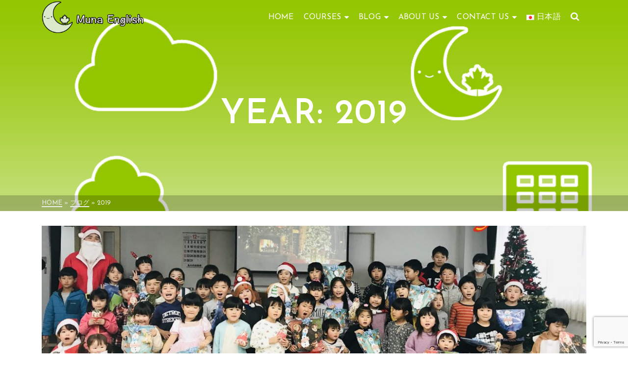

--- FILE ---
content_type: text/html; charset=UTF-8
request_url: https://munaenglish.com/2019/
body_size: 130029
content:
<!DOCTYPE html>
<html class="no-js" lang="en-CA" itemtype="https://schema.org/Blog" itemscope>
<head>
	<meta charset="UTF-8">
	<link rel="profile" href="https://gmpg.org/xfn/11">
	<meta name="viewport" content="width=device-width, initial-scale=1.0">
	<meta http-equiv="X-UA-Compatible" content="IE=edge">
	<script>(function(html){html.className = html.className.replace(/\bno-js\b/,'js')})(document.documentElement);</script>
<link rel='stylesheet' id='kadence-kb-splide-css' href='https://munaenglish.com/wp-content/plugins/kadence-blocks/includes/assets/css/kadence-splide.min.css?ver=3.6.1' type='text/css' media='all' />
<link rel='stylesheet' id='kadence-blocks-splide-css' href='https://munaenglish.com/wp-content/plugins/kadence-blocks/includes/assets/css/kb-blocks-splide.min.css?ver=3.6.1' type='text/css' media='all' />
<meta name='robots' content='noindex, follow' />
<link rel="alternate" href="https://munaenglish.com/2019/" hreflang="en" />
<link rel="alternate" href="https://munaenglish.com/jp/2019/" hreflang="ja" />

	<!-- This site is optimized with the Yoast SEO plugin v26.8 - https://yoast.com/product/yoast-seo-wordpress/ -->
	<title>2019 - Muna English</title>
	<meta property="og:locale" content="en_US" />
	<meta property="og:locale:alternate" content="ja_JP" />
	<meta property="og:type" content="website" />
	<meta property="og:title" content="2019 - Muna English" />
	<meta property="og:url" content="https://munaenglish.com/2019/" />
	<meta property="og:site_name" content="Muna English" />
	<meta property="og:image" content="https://munaenglish.com/wp-content/uploads/Wallpaper.jpg" />
	<meta property="og:image:width" content="1024" />
	<meta property="og:image:height" content="640" />
	<meta property="og:image:type" content="image/jpeg" />
	<meta name="twitter:card" content="summary_large_image" />
	<script type="application/ld+json" class="yoast-schema-graph">{"@context":"https://schema.org","@graph":[{"@type":"CollectionPage","@id":null,"url":"https://munaenglish.com/2019/","name":"2019 - Muna English","isPartOf":{"@id":"https://munaenglish.com/#website"},"primaryImageOfPage":{"@id":"https://munaenglish.com/2019/#primaryimage"},"image":{"@id":"https://munaenglish.com/2019/#primaryimage"},"thumbnailUrl":"https://munaenglish.com/wp-content/uploads/Christmas-2019-Group.jpg","breadcrumb":{"@id":"https://munaenglish.com/2019/#breadcrumb"},"inLanguage":"en-CA"},{"@type":"ImageObject","inLanguage":"en-CA","@id":"https://munaenglish.com/2019/#primaryimage","url":"https://munaenglish.com/wp-content/uploads/Christmas-2019-Group.jpg","contentUrl":"https://munaenglish.com/wp-content/uploads/Christmas-2019-Group.jpg","width":1920,"height":1080,"caption":"Muna Christmas 2019"},{"@type":"BreadcrumbList","@id":"https://munaenglish.com/2019/#breadcrumb","itemListElement":[{"@type":"ListItem","position":1,"name":"Home","item":"https://munaenglish.com/"},{"@type":"ListItem","position":2,"name":"Archives for 2019"}]},{"@type":"WebSite","@id":"https://munaenglish.com/#website","url":"https://munaenglish.com/","name":"Muna English","description":"Beyond the Classroom Learning","publisher":{"@id":"https://munaenglish.com/#organization"},"potentialAction":[{"@type":"SearchAction","target":{"@type":"EntryPoint","urlTemplate":"https://munaenglish.com/?s={search_term_string}"},"query-input":{"@type":"PropertyValueSpecification","valueRequired":true,"valueName":"search_term_string"}}],"inLanguage":"en-CA"},{"@type":"Organization","@id":"https://munaenglish.com/#organization","name":"Muna English","url":"https://munaenglish.com/","logo":{"@type":"ImageObject","inLanguage":"en-CA","@id":"https://munaenglish.com/#/schema/logo/image/","url":"https://munaenglish.com/wp-content/uploads/Muna-Logo-Title-Padded.png","contentUrl":"https://munaenglish.com/wp-content/uploads/Muna-Logo-Title-Padded.png","width":830,"height":280,"caption":"Muna English"},"image":{"@id":"https://munaenglish.com/#/schema/logo/image/"},"sameAs":["https://www.facebook.com/munaenglish/","https://www.instagram.com/muna.english/"]}]}</script>
	<!-- / Yoast SEO plugin. -->


<link rel='dns-prefetch' href='//static.addtoany.com' />
<link rel='dns-prefetch' href='//cdn.canvasjs.com' />
<link rel='dns-prefetch' href='//fonts.googleapis.com' />
<link rel="alternate" type="application/rss+xml" title="Muna English &raquo; Feed" href="https://munaenglish.com/feed/" />
<link rel="alternate" type="application/rss+xml" title="Muna English &raquo; Comments Feed" href="https://munaenglish.com/comments/feed/" />
<style id='wp-img-auto-sizes-contain-inline-css' type='text/css'>
img:is([sizes=auto i],[sizes^="auto," i]){contain-intrinsic-size:3000px 1500px}
/*# sourceURL=wp-img-auto-sizes-contain-inline-css */
</style>
<link rel='stylesheet' id='pt-cv-public-style-css' href='https://munaenglish.com/wp-content/plugins/content-views-query-and-display-post-page/public/assets/css/cv.css?ver=4.3' type='text/css' media='all' />
<style id='wp-emoji-styles-inline-css' type='text/css'>

	img.wp-smiley, img.emoji {
		display: inline !important;
		border: none !important;
		box-shadow: none !important;
		height: 1em !important;
		width: 1em !important;
		margin: 0 0.07em !important;
		vertical-align: -0.1em !important;
		background: none !important;
		padding: 0 !important;
	}
/*# sourceURL=wp-emoji-styles-inline-css */
</style>
<style id='wp-block-library-inline-css' type='text/css'>
:root{--wp-block-synced-color:#7a00df;--wp-block-synced-color--rgb:122,0,223;--wp-bound-block-color:var(--wp-block-synced-color);--wp-editor-canvas-background:#ddd;--wp-admin-theme-color:#007cba;--wp-admin-theme-color--rgb:0,124,186;--wp-admin-theme-color-darker-10:#006ba1;--wp-admin-theme-color-darker-10--rgb:0,107,160.5;--wp-admin-theme-color-darker-20:#005a87;--wp-admin-theme-color-darker-20--rgb:0,90,135;--wp-admin-border-width-focus:2px}@media (min-resolution:192dpi){:root{--wp-admin-border-width-focus:1.5px}}.wp-element-button{cursor:pointer}:root .has-very-light-gray-background-color{background-color:#eee}:root .has-very-dark-gray-background-color{background-color:#313131}:root .has-very-light-gray-color{color:#eee}:root .has-very-dark-gray-color{color:#313131}:root .has-vivid-green-cyan-to-vivid-cyan-blue-gradient-background{background:linear-gradient(135deg,#00d084,#0693e3)}:root .has-purple-crush-gradient-background{background:linear-gradient(135deg,#34e2e4,#4721fb 50%,#ab1dfe)}:root .has-hazy-dawn-gradient-background{background:linear-gradient(135deg,#faaca8,#dad0ec)}:root .has-subdued-olive-gradient-background{background:linear-gradient(135deg,#fafae1,#67a671)}:root .has-atomic-cream-gradient-background{background:linear-gradient(135deg,#fdd79a,#004a59)}:root .has-nightshade-gradient-background{background:linear-gradient(135deg,#330968,#31cdcf)}:root .has-midnight-gradient-background{background:linear-gradient(135deg,#020381,#2874fc)}:root{--wp--preset--font-size--normal:16px;--wp--preset--font-size--huge:42px}.has-regular-font-size{font-size:1em}.has-larger-font-size{font-size:2.625em}.has-normal-font-size{font-size:var(--wp--preset--font-size--normal)}.has-huge-font-size{font-size:var(--wp--preset--font-size--huge)}.has-text-align-center{text-align:center}.has-text-align-left{text-align:left}.has-text-align-right{text-align:right}.has-fit-text{white-space:nowrap!important}#end-resizable-editor-section{display:none}.aligncenter{clear:both}.items-justified-left{justify-content:flex-start}.items-justified-center{justify-content:center}.items-justified-right{justify-content:flex-end}.items-justified-space-between{justify-content:space-between}.screen-reader-text{border:0;clip-path:inset(50%);height:1px;margin:-1px;overflow:hidden;padding:0;position:absolute;width:1px;word-wrap:normal!important}.screen-reader-text:focus{background-color:#ddd;clip-path:none;color:#444;display:block;font-size:1em;height:auto;left:5px;line-height:normal;padding:15px 23px 14px;text-decoration:none;top:5px;width:auto;z-index:100000}html :where(.has-border-color){border-style:solid}html :where([style*=border-top-color]){border-top-style:solid}html :where([style*=border-right-color]){border-right-style:solid}html :where([style*=border-bottom-color]){border-bottom-style:solid}html :where([style*=border-left-color]){border-left-style:solid}html :where([style*=border-width]){border-style:solid}html :where([style*=border-top-width]){border-top-style:solid}html :where([style*=border-right-width]){border-right-style:solid}html :where([style*=border-bottom-width]){border-bottom-style:solid}html :where([style*=border-left-width]){border-left-style:solid}html :where(img[class*=wp-image-]){height:auto;max-width:100%}:where(figure){margin:0 0 1em}html :where(.is-position-sticky){--wp-admin--admin-bar--position-offset:var(--wp-admin--admin-bar--height,0px)}@media screen and (max-width:600px){html :where(.is-position-sticky){--wp-admin--admin-bar--position-offset:0px}}

/*# sourceURL=wp-block-library-inline-css */
</style><style id='wp-block-heading-inline-css' type='text/css'>
h1:where(.wp-block-heading).has-background,h2:where(.wp-block-heading).has-background,h3:where(.wp-block-heading).has-background,h4:where(.wp-block-heading).has-background,h5:where(.wp-block-heading).has-background,h6:where(.wp-block-heading).has-background{padding:1.25em 2.375em}h1.has-text-align-left[style*=writing-mode]:where([style*=vertical-lr]),h1.has-text-align-right[style*=writing-mode]:where([style*=vertical-rl]),h2.has-text-align-left[style*=writing-mode]:where([style*=vertical-lr]),h2.has-text-align-right[style*=writing-mode]:where([style*=vertical-rl]),h3.has-text-align-left[style*=writing-mode]:where([style*=vertical-lr]),h3.has-text-align-right[style*=writing-mode]:where([style*=vertical-rl]),h4.has-text-align-left[style*=writing-mode]:where([style*=vertical-lr]),h4.has-text-align-right[style*=writing-mode]:where([style*=vertical-rl]),h5.has-text-align-left[style*=writing-mode]:where([style*=vertical-lr]),h5.has-text-align-right[style*=writing-mode]:where([style*=vertical-rl]),h6.has-text-align-left[style*=writing-mode]:where([style*=vertical-lr]),h6.has-text-align-right[style*=writing-mode]:where([style*=vertical-rl]){rotate:180deg}
/*# sourceURL=https://munaenglish.com/wp-includes/blocks/heading/style.min.css */
</style>
<style id='wp-block-list-inline-css' type='text/css'>
ol,ul{box-sizing:border-box}:root :where(.wp-block-list.has-background){padding:1.25em 2.375em}
/*# sourceURL=https://munaenglish.com/wp-includes/blocks/list/style.min.css */
</style>
<style id='wp-block-paragraph-inline-css' type='text/css'>
.is-small-text{font-size:.875em}.is-regular-text{font-size:1em}.is-large-text{font-size:2.25em}.is-larger-text{font-size:3em}.has-drop-cap:not(:focus):first-letter{float:left;font-size:8.4em;font-style:normal;font-weight:100;line-height:.68;margin:.05em .1em 0 0;text-transform:uppercase}body.rtl .has-drop-cap:not(:focus):first-letter{float:none;margin-left:.1em}p.has-drop-cap.has-background{overflow:hidden}:root :where(p.has-background){padding:1.25em 2.375em}:where(p.has-text-color:not(.has-link-color)) a{color:inherit}p.has-text-align-left[style*="writing-mode:vertical-lr"],p.has-text-align-right[style*="writing-mode:vertical-rl"]{rotate:180deg}
/*# sourceURL=https://munaenglish.com/wp-includes/blocks/paragraph/style.min.css */
</style>
<style id='wp-block-table-inline-css' type='text/css'>
.wp-block-table{overflow-x:auto}.wp-block-table table{border-collapse:collapse;width:100%}.wp-block-table thead{border-bottom:3px solid}.wp-block-table tfoot{border-top:3px solid}.wp-block-table td,.wp-block-table th{border:1px solid;padding:.5em}.wp-block-table .has-fixed-layout{table-layout:fixed;width:100%}.wp-block-table .has-fixed-layout td,.wp-block-table .has-fixed-layout th{word-break:break-word}.wp-block-table.aligncenter,.wp-block-table.alignleft,.wp-block-table.alignright{display:table;width:auto}.wp-block-table.aligncenter td,.wp-block-table.aligncenter th,.wp-block-table.alignleft td,.wp-block-table.alignleft th,.wp-block-table.alignright td,.wp-block-table.alignright th{word-break:break-word}.wp-block-table .has-subtle-light-gray-background-color{background-color:#f3f4f5}.wp-block-table .has-subtle-pale-green-background-color{background-color:#e9fbe5}.wp-block-table .has-subtle-pale-blue-background-color{background-color:#e7f5fe}.wp-block-table .has-subtle-pale-pink-background-color{background-color:#fcf0ef}.wp-block-table.is-style-stripes{background-color:initial;border-collapse:inherit;border-spacing:0}.wp-block-table.is-style-stripes tbody tr:nth-child(odd){background-color:#f0f0f0}.wp-block-table.is-style-stripes.has-subtle-light-gray-background-color tbody tr:nth-child(odd){background-color:#f3f4f5}.wp-block-table.is-style-stripes.has-subtle-pale-green-background-color tbody tr:nth-child(odd){background-color:#e9fbe5}.wp-block-table.is-style-stripes.has-subtle-pale-blue-background-color tbody tr:nth-child(odd){background-color:#e7f5fe}.wp-block-table.is-style-stripes.has-subtle-pale-pink-background-color tbody tr:nth-child(odd){background-color:#fcf0ef}.wp-block-table.is-style-stripes td,.wp-block-table.is-style-stripes th{border-color:#0000}.wp-block-table.is-style-stripes{border-bottom:1px solid #f0f0f0}.wp-block-table .has-border-color td,.wp-block-table .has-border-color th,.wp-block-table .has-border-color tr,.wp-block-table .has-border-color>*{border-color:inherit}.wp-block-table table[style*=border-top-color] tr:first-child,.wp-block-table table[style*=border-top-color] tr:first-child td,.wp-block-table table[style*=border-top-color] tr:first-child th,.wp-block-table table[style*=border-top-color]>*,.wp-block-table table[style*=border-top-color]>* td,.wp-block-table table[style*=border-top-color]>* th{border-top-color:inherit}.wp-block-table table[style*=border-top-color] tr:not(:first-child){border-top-color:initial}.wp-block-table table[style*=border-right-color] td:last-child,.wp-block-table table[style*=border-right-color] th,.wp-block-table table[style*=border-right-color] tr,.wp-block-table table[style*=border-right-color]>*{border-right-color:inherit}.wp-block-table table[style*=border-bottom-color] tr:last-child,.wp-block-table table[style*=border-bottom-color] tr:last-child td,.wp-block-table table[style*=border-bottom-color] tr:last-child th,.wp-block-table table[style*=border-bottom-color]>*,.wp-block-table table[style*=border-bottom-color]>* td,.wp-block-table table[style*=border-bottom-color]>* th{border-bottom-color:inherit}.wp-block-table table[style*=border-bottom-color] tr:not(:last-child){border-bottom-color:initial}.wp-block-table table[style*=border-left-color] td:first-child,.wp-block-table table[style*=border-left-color] th,.wp-block-table table[style*=border-left-color] tr,.wp-block-table table[style*=border-left-color]>*{border-left-color:inherit}.wp-block-table table[style*=border-style] td,.wp-block-table table[style*=border-style] th,.wp-block-table table[style*=border-style] tr,.wp-block-table table[style*=border-style]>*{border-style:inherit}.wp-block-table table[style*=border-width] td,.wp-block-table table[style*=border-width] th,.wp-block-table table[style*=border-width] tr,.wp-block-table table[style*=border-width]>*{border-style:inherit;border-width:inherit}
/*# sourceURL=https://munaenglish.com/wp-includes/blocks/table/style.min.css */
</style>
<style id='global-styles-inline-css' type='text/css'>
:root{--wp--preset--aspect-ratio--square: 1;--wp--preset--aspect-ratio--4-3: 4/3;--wp--preset--aspect-ratio--3-4: 3/4;--wp--preset--aspect-ratio--3-2: 3/2;--wp--preset--aspect-ratio--2-3: 2/3;--wp--preset--aspect-ratio--16-9: 16/9;--wp--preset--aspect-ratio--9-16: 9/16;--wp--preset--color--black: #000;--wp--preset--color--cyan-bluish-gray: #abb8c3;--wp--preset--color--white: #fff;--wp--preset--color--pale-pink: #f78da7;--wp--preset--color--vivid-red: #cf2e2e;--wp--preset--color--luminous-vivid-orange: #ff6900;--wp--preset--color--luminous-vivid-amber: #fcb900;--wp--preset--color--light-green-cyan: #7bdcb5;--wp--preset--color--vivid-green-cyan: #00d084;--wp--preset--color--pale-cyan-blue: #8ed1fc;--wp--preset--color--vivid-cyan-blue: #0693e3;--wp--preset--color--vivid-purple: #9b51e0;--wp--preset--color--ascend-primary: #94c600;--wp--preset--color--ascend-primary-light: #a8da14;--wp--preset--color--very-light-gray: #eee;--wp--preset--color--very-dark-gray: #444;--wp--preset--gradient--vivid-cyan-blue-to-vivid-purple: linear-gradient(135deg,rgb(6,147,227) 0%,rgb(155,81,224) 100%);--wp--preset--gradient--light-green-cyan-to-vivid-green-cyan: linear-gradient(135deg,rgb(122,220,180) 0%,rgb(0,208,130) 100%);--wp--preset--gradient--luminous-vivid-amber-to-luminous-vivid-orange: linear-gradient(135deg,rgb(252,185,0) 0%,rgb(255,105,0) 100%);--wp--preset--gradient--luminous-vivid-orange-to-vivid-red: linear-gradient(135deg,rgb(255,105,0) 0%,rgb(207,46,46) 100%);--wp--preset--gradient--very-light-gray-to-cyan-bluish-gray: linear-gradient(135deg,rgb(238,238,238) 0%,rgb(169,184,195) 100%);--wp--preset--gradient--cool-to-warm-spectrum: linear-gradient(135deg,rgb(74,234,220) 0%,rgb(151,120,209) 20%,rgb(207,42,186) 40%,rgb(238,44,130) 60%,rgb(251,105,98) 80%,rgb(254,248,76) 100%);--wp--preset--gradient--blush-light-purple: linear-gradient(135deg,rgb(255,206,236) 0%,rgb(152,150,240) 100%);--wp--preset--gradient--blush-bordeaux: linear-gradient(135deg,rgb(254,205,165) 0%,rgb(254,45,45) 50%,rgb(107,0,62) 100%);--wp--preset--gradient--luminous-dusk: linear-gradient(135deg,rgb(255,203,112) 0%,rgb(199,81,192) 50%,rgb(65,88,208) 100%);--wp--preset--gradient--pale-ocean: linear-gradient(135deg,rgb(255,245,203) 0%,rgb(182,227,212) 50%,rgb(51,167,181) 100%);--wp--preset--gradient--electric-grass: linear-gradient(135deg,rgb(202,248,128) 0%,rgb(113,206,126) 100%);--wp--preset--gradient--midnight: linear-gradient(135deg,rgb(2,3,129) 0%,rgb(40,116,252) 100%);--wp--preset--font-size--small: 13px;--wp--preset--font-size--medium: 20px;--wp--preset--font-size--large: 36px;--wp--preset--font-size--x-large: 42px;--wp--preset--spacing--20: 0.44rem;--wp--preset--spacing--30: 0.67rem;--wp--preset--spacing--40: 1rem;--wp--preset--spacing--50: 1.5rem;--wp--preset--spacing--60: 2.25rem;--wp--preset--spacing--70: 3.38rem;--wp--preset--spacing--80: 5.06rem;--wp--preset--shadow--natural: 6px 6px 9px rgba(0, 0, 0, 0.2);--wp--preset--shadow--deep: 12px 12px 50px rgba(0, 0, 0, 0.4);--wp--preset--shadow--sharp: 6px 6px 0px rgba(0, 0, 0, 0.2);--wp--preset--shadow--outlined: 6px 6px 0px -3px rgb(255, 255, 255), 6px 6px rgb(0, 0, 0);--wp--preset--shadow--crisp: 6px 6px 0px rgb(0, 0, 0);}:where(.is-layout-flex){gap: 0.5em;}:where(.is-layout-grid){gap: 0.5em;}body .is-layout-flex{display: flex;}.is-layout-flex{flex-wrap: wrap;align-items: center;}.is-layout-flex > :is(*, div){margin: 0;}body .is-layout-grid{display: grid;}.is-layout-grid > :is(*, div){margin: 0;}:where(.wp-block-columns.is-layout-flex){gap: 2em;}:where(.wp-block-columns.is-layout-grid){gap: 2em;}:where(.wp-block-post-template.is-layout-flex){gap: 1.25em;}:where(.wp-block-post-template.is-layout-grid){gap: 1.25em;}.has-black-color{color: var(--wp--preset--color--black) !important;}.has-cyan-bluish-gray-color{color: var(--wp--preset--color--cyan-bluish-gray) !important;}.has-white-color{color: var(--wp--preset--color--white) !important;}.has-pale-pink-color{color: var(--wp--preset--color--pale-pink) !important;}.has-vivid-red-color{color: var(--wp--preset--color--vivid-red) !important;}.has-luminous-vivid-orange-color{color: var(--wp--preset--color--luminous-vivid-orange) !important;}.has-luminous-vivid-amber-color{color: var(--wp--preset--color--luminous-vivid-amber) !important;}.has-light-green-cyan-color{color: var(--wp--preset--color--light-green-cyan) !important;}.has-vivid-green-cyan-color{color: var(--wp--preset--color--vivid-green-cyan) !important;}.has-pale-cyan-blue-color{color: var(--wp--preset--color--pale-cyan-blue) !important;}.has-vivid-cyan-blue-color{color: var(--wp--preset--color--vivid-cyan-blue) !important;}.has-vivid-purple-color{color: var(--wp--preset--color--vivid-purple) !important;}.has-black-background-color{background-color: var(--wp--preset--color--black) !important;}.has-cyan-bluish-gray-background-color{background-color: var(--wp--preset--color--cyan-bluish-gray) !important;}.has-white-background-color{background-color: var(--wp--preset--color--white) !important;}.has-pale-pink-background-color{background-color: var(--wp--preset--color--pale-pink) !important;}.has-vivid-red-background-color{background-color: var(--wp--preset--color--vivid-red) !important;}.has-luminous-vivid-orange-background-color{background-color: var(--wp--preset--color--luminous-vivid-orange) !important;}.has-luminous-vivid-amber-background-color{background-color: var(--wp--preset--color--luminous-vivid-amber) !important;}.has-light-green-cyan-background-color{background-color: var(--wp--preset--color--light-green-cyan) !important;}.has-vivid-green-cyan-background-color{background-color: var(--wp--preset--color--vivid-green-cyan) !important;}.has-pale-cyan-blue-background-color{background-color: var(--wp--preset--color--pale-cyan-blue) !important;}.has-vivid-cyan-blue-background-color{background-color: var(--wp--preset--color--vivid-cyan-blue) !important;}.has-vivid-purple-background-color{background-color: var(--wp--preset--color--vivid-purple) !important;}.has-black-border-color{border-color: var(--wp--preset--color--black) !important;}.has-cyan-bluish-gray-border-color{border-color: var(--wp--preset--color--cyan-bluish-gray) !important;}.has-white-border-color{border-color: var(--wp--preset--color--white) !important;}.has-pale-pink-border-color{border-color: var(--wp--preset--color--pale-pink) !important;}.has-vivid-red-border-color{border-color: var(--wp--preset--color--vivid-red) !important;}.has-luminous-vivid-orange-border-color{border-color: var(--wp--preset--color--luminous-vivid-orange) !important;}.has-luminous-vivid-amber-border-color{border-color: var(--wp--preset--color--luminous-vivid-amber) !important;}.has-light-green-cyan-border-color{border-color: var(--wp--preset--color--light-green-cyan) !important;}.has-vivid-green-cyan-border-color{border-color: var(--wp--preset--color--vivid-green-cyan) !important;}.has-pale-cyan-blue-border-color{border-color: var(--wp--preset--color--pale-cyan-blue) !important;}.has-vivid-cyan-blue-border-color{border-color: var(--wp--preset--color--vivid-cyan-blue) !important;}.has-vivid-purple-border-color{border-color: var(--wp--preset--color--vivid-purple) !important;}.has-vivid-cyan-blue-to-vivid-purple-gradient-background{background: var(--wp--preset--gradient--vivid-cyan-blue-to-vivid-purple) !important;}.has-light-green-cyan-to-vivid-green-cyan-gradient-background{background: var(--wp--preset--gradient--light-green-cyan-to-vivid-green-cyan) !important;}.has-luminous-vivid-amber-to-luminous-vivid-orange-gradient-background{background: var(--wp--preset--gradient--luminous-vivid-amber-to-luminous-vivid-orange) !important;}.has-luminous-vivid-orange-to-vivid-red-gradient-background{background: var(--wp--preset--gradient--luminous-vivid-orange-to-vivid-red) !important;}.has-very-light-gray-to-cyan-bluish-gray-gradient-background{background: var(--wp--preset--gradient--very-light-gray-to-cyan-bluish-gray) !important;}.has-cool-to-warm-spectrum-gradient-background{background: var(--wp--preset--gradient--cool-to-warm-spectrum) !important;}.has-blush-light-purple-gradient-background{background: var(--wp--preset--gradient--blush-light-purple) !important;}.has-blush-bordeaux-gradient-background{background: var(--wp--preset--gradient--blush-bordeaux) !important;}.has-luminous-dusk-gradient-background{background: var(--wp--preset--gradient--luminous-dusk) !important;}.has-pale-ocean-gradient-background{background: var(--wp--preset--gradient--pale-ocean) !important;}.has-electric-grass-gradient-background{background: var(--wp--preset--gradient--electric-grass) !important;}.has-midnight-gradient-background{background: var(--wp--preset--gradient--midnight) !important;}.has-small-font-size{font-size: var(--wp--preset--font-size--small) !important;}.has-medium-font-size{font-size: var(--wp--preset--font-size--medium) !important;}.has-large-font-size{font-size: var(--wp--preset--font-size--large) !important;}.has-x-large-font-size{font-size: var(--wp--preset--font-size--x-large) !important;}
/*# sourceURL=global-styles-inline-css */
</style>

<style id='classic-theme-styles-inline-css' type='text/css'>
/*! This file is auto-generated */
.wp-block-button__link{color:#fff;background-color:#32373c;border-radius:9999px;box-shadow:none;text-decoration:none;padding:calc(.667em + 2px) calc(1.333em + 2px);font-size:1.125em}.wp-block-file__button{background:#32373c;color:#fff;text-decoration:none}
/*# sourceURL=/wp-includes/css/classic-themes.min.css */
</style>
<link rel='stylesheet' id='contact-form-7-css' href='https://munaenglish.com/wp-content/plugins/contact-form-7/includes/css/styles.css?ver=6.1.4' type='text/css' media='all' />
<link rel='stylesheet' id='dashicons-css' href='https://munaenglish.com/wp-includes/css/dashicons.min.css?ver=6.9' type='text/css' media='all' />
<link rel='stylesheet' id='admin-bar-css' href='https://munaenglish.com/wp-includes/css/admin-bar.min.css?ver=6.9' type='text/css' media='all' />
<style id='admin-bar-inline-css' type='text/css'>

    .canvasjs-chart-credit{
        display: none !important;
    }
    #vtrtsFreeChart canvas {
    border-radius: 6px;
}

.vtrts-free-adminbar-weekly-title {
    font-weight: bold;
    font-size: 14px;
    color: #fff;
    margin-bottom: 6px;
}

        #wpadminbar #wp-admin-bar-vtrts_free_top_button .ab-icon:before {
            content: "\f185";
            color: #1DAE22;
            top: 3px;
        }
    #wp-admin-bar-vtrts_pro_top_button .ab-item {
        min-width: 180px;
    }
    .vtrts-free-adminbar-dropdown {
        min-width: 420px ;
        padding: 18px 18px 12px 18px;
        background: #23282d;
        color: #fff;
        border-radius: 8px;
        box-shadow: 0 4px 24px rgba(0,0,0,0.15);
        margin-top: 10px;
    }
    .vtrts-free-adminbar-grid {
        display: grid;
        grid-template-columns: 1fr 1fr;
        gap: 18px 18px; /* row-gap column-gap */
        margin-bottom: 18px;
    }
    .vtrts-free-adminbar-card {
        background: #2c3338;
        border-radius: 8px;
        padding: 18px 18px 12px 18px;
        box-shadow: 0 2px 8px rgba(0,0,0,0.07);
        display: flex;
        flex-direction: column;
        align-items: flex-start;
    }
    /* Extra margin for the right column */
    .vtrts-free-adminbar-card:nth-child(2),
    .vtrts-free-adminbar-card:nth-child(4) {
        margin-left: 10px !important;
        padding-left: 10px !important;
                padding-top: 6px !important;

        margin-right: 10px !important;
        padding-right : 10px !important;
        margin-top: 10px !important;
    }
    .vtrts-free-adminbar-card:nth-child(1),
    .vtrts-free-adminbar-card:nth-child(3) {
        margin-left: 10px !important;
        padding-left: 10px !important;
                padding-top: 6px !important;

        margin-top: 10px !important;
                padding-right : 10px !important;

    }
    /* Extra margin for the bottom row */
    .vtrts-free-adminbar-card:nth-child(3),
    .vtrts-free-adminbar-card:nth-child(4) {
        margin-top: 6px !important;
        padding-top: 6px !important;
        margin-top: 10px !important;
    }
    .vtrts-free-adminbar-card-title {
        font-size: 14px;
        font-weight: 800;
        margin-bottom: 6px;
        color: #fff;
    }
    .vtrts-free-adminbar-card-value {
        font-size: 22px;
        font-weight: bold;
        color: #1DAE22;
        margin-bottom: 4px;
    }
    .vtrts-free-adminbar-card-sub {
        font-size: 12px;
        color: #aaa;
    }
    .vtrts-free-adminbar-btn-wrap {
        text-align: center;
        margin-top: 8px;
    }

    #wp-admin-bar-vtrts_free_top_button .ab-item{
    min-width: 80px !important;
        padding: 0px !important;
    .vtrts-free-adminbar-btn {
        display: inline-block;
        background: #1DAE22;
        color: #fff !important;
        font-weight: bold;
        padding: 8px 28px;
        border-radius: 6px;
        text-decoration: none;
        font-size: 15px;
        transition: background 0.2s;
        margin-top: 8px;
    }
    .vtrts-free-adminbar-btn:hover {
        background: #15991b;
        color: #fff !important;
    }

    .vtrts-free-adminbar-dropdown-wrap { min-width: 0; padding: 0; }
    #wpadminbar #wp-admin-bar-vtrts_free_top_button .vtrts-free-adminbar-dropdown { display: none; position: absolute; left: 0; top: 100%; z-index: 99999; }
    #wpadminbar #wp-admin-bar-vtrts_free_top_button:hover .vtrts-free-adminbar-dropdown { display: block; }
    
        .ab-empty-item #wp-admin-bar-vtrts_free_top_button-default .ab-empty-item{
    height:0px !important;
    padding :0px !important;
     }
            #wpadminbar .quicklinks .ab-empty-item{
        padding:0px !important;
    }
    .vtrts-free-adminbar-dropdown {
    min-width: 420px;
    padding: 18px 18px 12px 18px;
    background: #23282d;
    color: #fff;
    border-radius: 12px; /* more rounded */
    box-shadow: 0 8px 32px rgba(0,0,0,0.25); /* deeper shadow */
    margin-top: 10px;
}

.vtrts-free-adminbar-btn-wrap {
    text-align: center;
    margin-top: 18px; /* more space above */
}

.vtrts-free-adminbar-btn {
    display: inline-block;
    background: #1DAE22;
    color: #fff !important;
    font-weight: bold;
    padding: 5px 22px;
    border-radius: 8px;
    text-decoration: none;
    font-size: 17px;
    transition: background 0.2s, box-shadow 0.2s;
    margin-top: 8px;
    box-shadow: 0 2px 8px rgba(29,174,34,0.15);
    text-align: center;
    line-height: 1.6;
    
}
.vtrts-free-adminbar-btn:hover {
    background: #15991b;
    color: #fff !important;
    box-shadow: 0 4px 16px rgba(29,174,34,0.25);
}
    


/*# sourceURL=admin-bar-inline-css */
</style>
<link rel='stylesheet' id='wpcf7-redirect-script-frontend-css' href='https://munaenglish.com/wp-content/plugins/wpcf7-redirect/build/assets/frontend-script.css?ver=2c532d7e2be36f6af233' type='text/css' media='all' />
<link rel='stylesheet' id='addtoany-css' href='https://munaenglish.com/wp-content/plugins/add-to-any/addtoany.min.css?ver=1.16' type='text/css' media='all' />
<link rel='stylesheet' id='kadence-blocks-advancedgallery-css' href='https://munaenglish.com/wp-content/plugins/kadence-blocks/dist/style-blocks-advancedgallery.css?ver=3.6.1' type='text/css' media='all' />
<style id='kadence-blocks-global-variables-inline-css' type='text/css'>
:root {--global-kb-font-size-sm:clamp(0.8rem, 0.73rem + 0.217vw, 0.9rem);--global-kb-font-size-md:clamp(1.1rem, 0.995rem + 0.326vw, 1.25rem);--global-kb-font-size-lg:clamp(1.75rem, 1.576rem + 0.543vw, 2rem);--global-kb-font-size-xl:clamp(2.25rem, 1.728rem + 1.63vw, 3rem);--global-kb-font-size-xxl:clamp(2.5rem, 1.456rem + 3.26vw, 4rem);--global-kb-font-size-xxxl:clamp(2.75rem, 0.489rem + 7.065vw, 6rem);}:root {--global-palette1: #3182CE;--global-palette2: #2B6CB0;--global-palette3: #1A202C;--global-palette4: #2D3748;--global-palette5: #4A5568;--global-palette6: #718096;--global-palette7: #EDF2F7;--global-palette8: #F7FAFC;--global-palette9: #ffffff;}
/*# sourceURL=kadence-blocks-global-variables-inline-css */
</style>
<link rel='stylesheet' id='ascend_main-css' href='https://munaenglish.com/wp-content/themes/ascend/assets/css/ascend.css?ver=1.4.12' type='text/css' media='all' />
<link rel='stylesheet' id='redux-google-fonts-ascend-css' href='https://fonts.googleapis.com/css?family=Source+Sans+Pro%3A600%2C400%7CJosefin+Sans%3A100%2C200%2C300%2C400%2C500%2C600%2C700%2C100italic%2C200italic%2C300italic%2C400italic%2C500italic%2C600italic%2C700italic&#038;subset=latin&#038;ver=6.9' type='text/css' media='all' />
<style id='kadence_blocks_css-inline-css' type='text/css'>
.wp-block-kadence-advancedgallery.kb-gallery-wrap-id-_14dd9f-64{overflow:hidden;}.kb-gallery-wrap-id-_14dd9f-64.wp-block-kadence-advancedgallery{overflow:visible;}.kb-gallery-wrap-id-_14dd9f-64.wp-block-kadence-advancedgallery .kt-blocks-carousel{overflow:visible;}.wp-block-kadence-advancedgallery.kb-gallery-wrap-id-_db33ed-b6{overflow:hidden;}.kb-gallery-wrap-id-_db33ed-b6.wp-block-kadence-advancedgallery{overflow:visible;}.kb-gallery-wrap-id-_db33ed-b6.wp-block-kadence-advancedgallery .kt-blocks-carousel{overflow:visible;}.wp-block-kadence-advancedgallery.kb-gallery-wrap-id-_a0a7cd-5d{overflow:hidden;}.kb-gallery-wrap-id-_a0a7cd-5d.wp-block-kadence-advancedgallery{overflow:visible;}.kb-gallery-wrap-id-_a0a7cd-5d.wp-block-kadence-advancedgallery .kt-blocks-carousel{overflow:visible;}.wp-block-kadence-advancedgallery.kb-gallery-wrap-id-_d98e8d-dd{overflow:hidden;}.kb-gallery-wrap-id-_d98e8d-dd.wp-block-kadence-advancedgallery{overflow:visible;}.kb-gallery-wrap-id-_d98e8d-dd.wp-block-kadence-advancedgallery .kt-blocks-carousel{overflow:visible;}.wp-block-kadence-advancedgallery.kb-gallery-wrap-id-_b6330c-3d{overflow:hidden;}.kb-gallery-wrap-id-_b6330c-3d.wp-block-kadence-advancedgallery{overflow:visible;}.kb-gallery-wrap-id-_b6330c-3d.wp-block-kadence-advancedgallery .kt-blocks-carousel{overflow:visible;}
/*# sourceURL=kadence_blocks_css-inline-css */
</style>
<script type="text/javascript" src="https://munaenglish.com/wp-includes/js/jquery/jquery.min.js?ver=3.7.1" id="jquery-core-js"></script>
<script type="text/javascript" src="https://munaenglish.com/wp-includes/js/jquery/jquery-migrate.min.js?ver=3.4.1" id="jquery-migrate-js"></script>
<script type="text/javascript" id="gainwp-tracking-analytics-events-js-extra">
/* <![CDATA[ */
var gainwpUAEventsData = {"options":{"event_tracking":"1","event_downloads":"zip|mp3*|mpe*g|pdf|docx*|pptx*|xlsx*|rar*","event_bouncerate":0,"aff_tracking":1,"event_affiliates":"/out/","hash_tracking":"1","root_domain":"munaenglish.com","event_timeout":100,"event_precision":0,"event_formsubmit":1,"ga_pagescrolldepth_tracking":1,"ga_with_gtag":0}};
//# sourceURL=gainwp-tracking-analytics-events-js-extra
/* ]]> */
</script>
<script type="text/javascript" src="https://munaenglish.com/wp-content/plugins/ga-in/front/js/tracking-analytics-events.min.js?ver=5.4.6" id="gainwp-tracking-analytics-events-js"></script>
<script type="text/javascript" src="https://munaenglish.com/wp-content/plugins/ga-in/front/js/tracking-scrolldepth.min.js?ver=5.4.6" id="gainwp-pagescrolldepth-tracking-js"></script>
<script type="text/javascript" id="ahc_front_js-js-extra">
/* <![CDATA[ */
var ahc_ajax_front = {"ajax_url":"https://munaenglish.com/wp-admin/admin-ajax.php","plugin_url":"https://munaenglish.com/wp-content/plugins/visitors-traffic-real-time-statistics/","page_id":"Year: 2019","page_title":"","post_type":""};
//# sourceURL=ahc_front_js-js-extra
/* ]]> */
</script>
<script type="text/javascript" src="https://munaenglish.com/wp-content/plugins/visitors-traffic-real-time-statistics/js/front.js?ver=6.9" id="ahc_front_js-js"></script>
<script type="text/javascript" id="addtoany-core-js-before">
/* <![CDATA[ */
window.a2a_config=window.a2a_config||{};a2a_config.callbacks=[];a2a_config.overlays=[];a2a_config.templates={};a2a_localize = {
	Share: "Share",
	Save: "Save",
	Subscribe: "Subscribe",
	Email: "Email",
	Bookmark: "Bookmark",
	ShowAll: "Show All",
	ShowLess: "Show less",
	FindServices: "Find service(s)",
	FindAnyServiceToAddTo: "Instantly find any service to add to",
	PoweredBy: "Powered by",
	ShareViaEmail: "Share via email",
	SubscribeViaEmail: "Subscribe via email",
	BookmarkInYourBrowser: "Bookmark in your browser",
	BookmarkInstructions: "Press Ctrl+D or \u2318+D to bookmark this page",
	AddToYourFavorites: "Add to your favourites",
	SendFromWebOrProgram: "Send from any email address or email program",
	EmailProgram: "Email program",
	More: "More&#8230;",
	ThanksForSharing: "Thanks for sharing!",
	ThanksForFollowing: "Thanks for following!"
};


//# sourceURL=addtoany-core-js-before
/* ]]> */
</script>
<script type="text/javascript" defer src="https://static.addtoany.com/menu/page.js" id="addtoany-core-js"></script>
<script type="text/javascript" defer src="https://munaenglish.com/wp-content/plugins/add-to-any/addtoany.min.js?ver=1.1" id="addtoany-jquery-js"></script>
<link rel="https://api.w.org/" href="https://munaenglish.com/wp-json/" /><link rel="EditURI" type="application/rsd+xml" title="RSD" href="https://munaenglish.com/xmlrpc.php?rsd" />
<meta name="generator" content="WordPress 6.9" />
<script type="text/javascript">var light_error = "The image could not be loaded.", light_of = "%curr% of %total%";</script><style type="text/css" id="kt-custom-css">a, .primary-color, .postlist article .entry-content a.more-link:hover,.widget_price_filter .price_slider_amount .button, .product .product_meta a:hover, .star-rating, .above-footer-widgets a:not(.button):hover, .sidebar a:not(.button):hover, .footerclass a:hover, .posttags a:hover, .tagcloud a:hover, .kt_bc_nomargin #kadbreadcrumbs a:hover, #kadbreadcrumbs a:hover, .wp-pagenavi a:hover, .woocommerce-pagination ul.page-numbers li a:hover, .woocommerce-pagination ul.page-numbers li span:hover, .has-ascend-primary-color {color:#94c600;} .comment-content a:not(.button):hover, .entry-content p a:not(.button):not(.select2-choice):not([data-rel="lightbox"]):hover, .kt_product_toggle_outer .toggle_grid:hover, .kt_product_toggle_outer .toggle_list:hover, .kt_product_toggle_outer .toggle_grid.toggle_active, .kt_product_toggle_outer .toggle_list.toggle_active, .product .product_meta a, .product .woocommerce-tabs .wc-tabs > li.active > a, .product .woocommerce-tabs .wc-tabs > li.active > a:hover, .product .woocommerce-tabs .wc-tabs > li.active > a:focus, #payment ul.wc_payment_methods li.wc_payment_method input[type=radio]:first-child:checked+label, .kt-woo-account-nav .woocommerce-MyAccount-navigation ul li.is-active a, a.added_to_cart, .widget_pages ul li.kt-drop-toggle > .kt-toggle-sub, .widget_categories ul li.kt-drop-toggle > .kt-toggle-sub, .widget_product_categories ul li.kt-drop-toggle > .kt-toggle-sub, .widget_recent_entries ul li a:hover ~ .kt-toggle-sub, .widget_recent_comments ul li a:hover ~ .kt-toggle-sub, .widget_archive ul li a:hover ~ .kt-toggle-sub, .widget_pages ul li a:hover ~ .kt-toggle-sub, .widget_categories ul li a:hover ~ .kt-toggle-sub, .widget_meta ul li a:hover ~ .kt-toggle-sub, .widget_product_categories ul li a:hover ~ .kt-toggle-sub,.kt-tabs.kt-tabs-style2 > li > a:hover, .kt-tabs > li.active > a, .kt-tabs > li.active > a:hover, .kt-tabs > li.active > a:focus, .kt_bc_nomargin #kadbreadcrumbs a:hover, #kadbreadcrumbs a:hover, .footerclass .menu li a:hover, .widget_recent_entries ul li a:hover, .posttags a:hover, .tagcloud a:hover,.widget_recent_comments ul li a:hover, .widget_archive ul li a:hover, .widget_pages ul li a:hover, .widget_categories ul li a:hover, .widget_meta ul li a:hover, .widget_product_categories ul li a:hover, .box-icon-item .icon-container .icon-left-highlight,.box-icon-item .icon-container .icon-right-highlight, .widget_pages ul li.current-cat > a, .widget_categories ul li.current-cat > a, .widget_product_categories ul li.current-cat > a, #payment ul.wc_payment_methods li.wc_payment_method input[type=radio]:first-child:checked + label:before, .wp-pagenavi .current, .wp-pagenavi a:hover, .kt-mobile-header-toggle .header-underscore-icon [class*=kt-icon-], .woocommerce-pagination ul.page-numbers li a.current, .woocommerce-pagination ul.page-numbers li span.current, .woocommerce-pagination ul.page-numbers li a:hover, .woocommerce-pagination ul.page-numbers li span:hover, .widget_layered_nav ul li.chosen a, .widget_layered_nav_filters ul li a, .widget_rating_filter ul li.chosen a, .variations .kad_radio_variations label.selectedValue, .variations .kad_radio_variations label:hover{border-color:#94c600;} .kt-header-extras span.kt-cart-total, .btn, .button, .submit, button, input[type="submit"], .portfolio-loop-image-container .portfolio-hover-item .portfolio-overlay-color, .kt_product_toggle_outer .toggle_grid.toggle_active, .kt_product_toggle_outer .toggle_list.toggle_active, .product .woocommerce-tabs .wc-tabs > li.active > a, .product .woocommerce-tabs .wc-tabs > li.active > a:hover, .product .woocommerce-tabs .wc-tabs > li.active > a:focus, .product .woocommerce-tabs .wc-tabs:before, .woocommerce-error, .woocommerce-info, .woocommerce-message, .woocommerce-noreviews, p.no-comments, .widget_pages ul li ul li.current-cat > a:before, .widget_categories ul li ul li.current-cat > a:before, .widget_product_categories ul li ul li.current-cat > a:before, .widget_pages ul li ul li a:hover:before, .widget_categories ul li ul li a:hover:before, .widget_product_categories ul li ul li a:hover:before, .kadence_recent_posts a.posts_widget_readmore:hover:before, .kt-accordion > .panel h5:after, .kt-tabs:before, .image_menu_overlay, .kadence_social_widget a:hover, .kt-tabs > li.active > a, .kt-tabs > li.active > a:hover, .kt-tabs > li.active > a:focus, .widget_pages ul li.current-cat > .count, .widget_categories ul li.current-cat > .count, .widget_product_categories ul li.current-cat > .count, .widget_recent_entries ul li a:hover ~ .count, .widget_recent_comments ul li a:hover ~ .count, .widget_archive ul li a:hover ~ .count, .widget_pages ul li a:hover ~ .count, .widget_categories ul li a:hover ~ .count, .widget_meta ul li a:hover ~ .count, .widget_product_categories ul li a:hover ~ .count, #payment ul.wc_payment_methods li.wc_payment_method input[type=radio]:first-child:checked + label:before, .select2-results .select2-highlighted, .wp-pagenavi .current, .kt-header-extras span.kt-cart-total, .kt-mobile-header-toggle span.kt-cart-total, .woocommerce-pagination ul.page-numbers li a.current, .woocommerce-pagination ul.page-numbers li span.current,.widget_price_filter .ui-slider .ui-slider-handle, .widget_layered_nav ul li.chosen span.count, .widget_layered_nav_filters ul li span.count, .variations .kad_radio_variations label.selectedValue, .box-icon-item .menu-icon-read-more .read-more-highlight, p.demo_store, .has-ascend-primary-background-color {background:#94c600;}@media (max-width: 767px){.filter-set li a.selected {background:#94c600;}} .has-ascend-primary-light-color {color:#a8da14} .has-ascend-primary-light-background-color{ background-color: #a8da14}.kad-header-height {height:70px;}.kad-topbar-height {min-height:36px;}.kad-mobile-header-height {height:60px;}.headerclass, .mobile-headerclass, .kad-fixed-vertical-background-area{background: rgba(148, 198, 0, 1);}.titleclass .entry-title{font-size:70px;}@media (max-width: 768px) {.titleclass .entry-title{font-size:30px;}}.titleclass .subtitle{font-size:40px;}@media (max-width: 768px) {.titleclass .subtitle{font-size:20px;}}.titleclass .page-header  {height:360px;}@media (max-width: 768px) {.titleclass .page-header {height:360px;}}.product_item .product_archive_title {min-height:20px;}.second-navclass .sf-menu>li:after {background:#fff;}.pop-modal-body .kt-woo-account-nav .kad-customer-name h5, .pop-modal-body .kt-woo-account-nav a, .pop-modal-body ul.product_list_widget li a:not(.remove), .pop-modal-body ul.product_list_widget {color:#fff;} .kt-mobile-menu form.search-form input[type="search"]::-webkit-input-placeholder {color:#fff;}.kt-mobile-menu form.search-form input[type="search"]:-ms-input-placeholder {color:#fff;}.kt-mobile-menu form.search-form input[type="search"]::-moz-placeholder {color:#fff;}.kt-header-extras .kadence_social_widget a, .mobile-header-container .kt-mobile-header-toggle button {color:#ffffff;} button.mobile-navigation-toggle .kt-mnt span {background:#ffffff;} .kt-header-extras .kadence_social_widget a:hover{color:#fff;}.page-header {text-align:center;}.kt-header-extras #kad-head-cart-popup ul a:not(.remove), .kt-header-extras #kad-head-cart-popup .woocommerce-mini-cart__empty-message, .kt-header-extras #kad-head-cart-popup ul .quantity, .kt-header-extras #kad-head-cart-popup ul li.empty, .kad-header-menu-inner .kt-header-extras .kt-woo-account-nav h5, .kad-relative-vertical-content .kt-header-extras .kt-woo-account-nav h5 {color:#444;}.kt-header-extras .kadence_social_widget a {border-color: rgba(255,255,255,.2);}.titleclass {padding-top:70px;}@media (max-width: 991px){.titleclass {padding-top:60px;}}.titleclass .entry-title, .titleclass h1 {text-transform:uppercase;}</style><style type="text/css" id="custom-background-css">
body.custom-background { background-color: #ffffff; }
</style>
	<link rel="icon" href="https://munaenglish.com/wp-content/uploads/Muna-Logo-Apple-100x100.png" sizes="32x32" />
<link rel="icon" href="https://munaenglish.com/wp-content/uploads/Muna-Logo-Apple.png" sizes="192x192" />
<link rel="apple-touch-icon" href="https://munaenglish.com/wp-content/uploads/Muna-Logo-Apple.png" />
<meta name="msapplication-TileImage" content="https://munaenglish.com/wp-content/uploads/Muna-Logo-Apple.png" />

<!-- BEGIN GAINWP v5.4.6 Universal Analytics - https://intelligencewp.com/google-analytics-in-wordpress/ -->
<script>
(function(i,s,o,g,r,a,m){i['GoogleAnalyticsObject']=r;i[r]=i[r]||function(){
	(i[r].q=i[r].q||[]).push(arguments)},i[r].l=1*new Date();a=s.createElement(o),
	m=s.getElementsByTagName(o)[0];a.async=1;a.src=g;m.parentNode.insertBefore(a,m)
})(window,document,'script','https://www.google-analytics.com/analytics.js','ga');
  ga('create', 'UA-108142899-1', 'auto');
  ga('send', 'pageview');
</script>
<!-- END GAINWP Universal Analytics -->
<style id="sccss">table {
  border-collapse: collapse;
  color: black;
}

table, th {
  border: 2px solid white;
}

td {
  border: 1px solid white;
}

th, td {
  padding: 4px;
}

th{
  background-color: #94c600;
  color: white;
}

tr:nth-child(even) {
  background-color: #dceacb;
}

tr:nth-child(odd) {
  background-color: #eff5e7;
}

table.center th, table.center td {
  text-align: center;
  vertical-align: middle;
}

table#services th, table#services td {
  width: 25%;
}

.pt-cv-readmore {
    border: 1px solid #82af00 !important;
    background: #94c600 !important;
}

.pt-cv-readmore:hover {
    border: 1px solid #de6e07 !important;
    background: #e18d1d !important;
}</style><style type="text/css" title="dynamic-css" class="options-output">.topbarclass{font-size:12px;}body.trans-header div:not(.is-sticky) > .headerclass-outer div:not(.is-sticky) > .kad-header-topbar-primary-outer div:not(.is-sticky) > .headerclass .nav-main ul.sf-menu > li > a, body.trans-header div:not(.is-sticky) > .headerclass-outer div:not(.is-sticky) > .kad-header-topbar-primary-outer div:not(.is-sticky) > .headerclass .kt-header-extras ul.sf-menu > li > a, body.trans-header div:not(.is-sticky) > .headerclass-outer div:not(.is-sticky) > .kad-header-topbar-primary-outer div:not(.is-sticky) > .headerclass .kt-header-extras .kt-extras-label [class*="kt-icon-"], body.trans-header div:not(.is-sticky) > .headerclass-outer div:not(.is-sticky) > .kad-header-topbar-primary-outer div:not(.is-sticky) > .headerclass .kt-header-extras .kadence_social_widget a, body.trans-header div:not(.is-sticky) > .headerclass-outer div:not(.is-sticky) > .second-navclass .sf-menu > li > a, body.trans-header div:not(.is-sticky) > .mobile-headerclass .kt-mobile-header-toggle button{color:#ffffff;}body.trans-header div:not(.is-sticky) > .headerclass-outer div:not(.is-sticky) > .second-navclass  .sf-menu>li:after, body.trans-header div:not(.is-sticky) > .mobile-headerclass .kt-mnt span{background:#ffffff;}.titleclass{background-color:#444;background-size:cover;background-attachment:fixed;background-image:url('https://munaenglish.com/wp-content/uploads/Wallpaper.jpg');}.titleclass h1{color:#ffffff;}.titleclass .subtitle{color:#ffffff;}.kt-home-icon-menu .box-icon-item .icon-container{color:#94c600;}.kt-home-icon-menu .box-icon-item .icon-container{border-color:transparent;}.kt-home-icon-menu .box-icon-item .icon-container{background-color:transparent;}.kt-home-icon-menu .box-icon-item .icon-container .icon-heighlight{border-color:#dd9933;}.kt-home-icon-menu .box-icon-item .menu-icon-read-more .read-more-highlight{background-color:#dd9933;}.product_item .product_archive_title{font-family:"Source Sans Pro";text-transform:none;line-height:20px;letter-spacing:1.2px;font-weight:600;font-style:normal;color:#444444;font-size:15px;}.kad-topbar-flex-item, .kad-topbar-flex-item a, .kad-topbar-flex-item .kadence_social_widget a, .topbarclass .kt-woo-account-nav .kad-customer-name h5, .topbarclass .kt-mini-cart-refreash .total{color:#ffffff;}.kad-topbar-flex-item a:hover{color:#ffffff;}.footerclass a, .footerclass, .footerclass h4, .footerclass h3, .footerclass h5{color:#eeeeee;}.footerclass a:hover{color:#ffffff;}.footerclass .menu li a:hover{border-color:#ffffff;}.contentclass, .above-footer-widgets .widget-title span, .footer-widget-title span, .kt-title span, .sidebar .widget-title span{background-color:#ffffff;}.topbarclass, .topbarclass .sf-menu ul {background-color:#94c600;}.footerclass, .footerclass .footer-widget-title span, body.body-style-bubbled .footerclass .footer-widget-title span{background-color:#94c600;background-size:cover;background-attachment:fixed;background-position:left bottom;}.footerbase{background-color:transparent;}h1, .h1class{font-family:"Josefin Sans";line-height:40px;letter-spacing:1.2px;font-weight:600;font-style:normal;color:#444444;font-size:40px;}h2, .h2class{font-family:"Josefin Sans";line-height:40px;letter-spacing:1.2px;font-weight:400;font-style:normal;color:#444444;font-size:32px;}h3{font-family:"Josefin Sans";line-height:40px;letter-spacing:1.2px;font-weight:400;font-style:normal;color:#444444;font-size:28px;}h4{font-family:"Josefin Sans";line-height:40px;letter-spacing:1.2px;font-weight:400;font-style:normal;color:#555555;font-size:24px;}h5{font-family:"Josefin Sans";line-height:24px;letter-spacing:1.2px;font-weight:normal;font-style:normal;color:#555555;font-size:18px;}.titleclass .subtitle{font-family:"Josefin Sans";letter-spacing:1.2px;font-weight:400;font-style:normal;}body{font-family:"Josefin Sans";line-height:24px;letter-spacing:0px;font-weight:400;font-style:normal;color:#444;font-size:16px;}.nav-main ul.sf-menu > li > a, .kad-header-menu-inner .kt-header-extras ul.sf-menu > li > a, .kad-header-menu-inner .kt-header-extras .kt-extras-label [class*="kt-icon-"], .kt-header-extras .sf-vertical > li > a{font-family:"Josefin Sans";line-height:24px;letter-spacing:.2px;font-weight:400;font-style:normal;color:#ffffff;font-size:16px;}.nav-main ul.sf-menu > li > a:hover, .nav-main ul.sf-menu > li.sfHover > a, .nav-main ul.sf-menu > li.current-menu-item > a, .kt-header-extras .sf-vertical > li > a:hover{color:#444444;}.second-navclass .sf-menu > li > a{font-family:"Josefin Sans";line-height:24px;letter-spacing:.2px;font-weight:400;font-style:normal;color:#fff;font-size:18px;}.nav-main ul.sf-menu ul a, .second-navclass ul.sf-menu ul a, .kad-header-menu-inner .kt-header-extras .kt-woo-account-nav a, .kad-relative-vertical-content .kt-header-extras .kt-woo-account-nav a{line-height:24px;letter-spacing:.2px;color:#444;font-size:16px;}.nav-main ul.sf-menu ul a:hover, .nav-main ul.sf-menu > li:not(.kt-lgmenu) ul li.sfHover > a, .nav-main ul.sf-menu ul li.current-menu-item > a, .second-navclass ul.sf-menu ul a:hover, .second-navclass ul.sf-menu li:not(.kt-lgmenu) ul li.sfHover > a, .second-navclass ul.sf-menu ul li.current-menu-item > a, .kad-header-menu-inner .kt-header-extras .kt-woo-account-nav a:hover, body.woocommerce-account .kad-header-menu-inner .kt-header-extras .kt-woo-account-nav li.is-active a, .kad-relative-vertical-content  .kt-header-extras .kt-woo-account-nav a:hover, body.woocommerce-account .kad-relative-vertical-content  .kt-header-extras .kt-woo-account-nav li.is-active a{color:#000000;}.kad-mobile-nav li a, .kad-mobile-nav li,.kt-mobile-menu form.search-form input[type="search"].search-field, .kt-mobile-menu form.search-form .search-submit,.mfp-slide #kt-mobile-account, .mfp-slide #kt-mobile-cart{font-family:"Source Sans Pro";line-height:20px;letter-spacing:.2px;font-weight:400;font-style:normal;color:#fff;font-size:16px;}</style></head>
<body class="archive date custom-background wp-custom-logo wp-theme-ascend kad-header-position-above kt-showsub-indicator  body-style-normal trans-header">
		<div id="wrapper" class="container">
	<header id="kad-header-menu" class="headerclass-outer kt-header-position-above kt-header-layout-standard clearfix" data-sticky="header" data-reappear="300" data-shrink="0" data-start-height="70" data-shrink-height="100">
	<div class="outside-top-headerclass">
	<div class="kad-header-topbar-primary-outer">
 		<div class="outside-headerclass">
		<div class="kad-header-menu-outer headerclass">
		    <div class="kad-header-menu-inner container">
		    				        <div class="kad-header-flex kad-header-height">
			        	<div class="kad-left-header kt-header-flex-item">
			        		<div id="logo" class="logocase kad-header-height"><a class="brand logofont" href="https://munaenglish.com"><img src="https://munaenglish.com/wp-content/uploads/Muna-Logo-Title-Padded-300x101.png" width="300" height="101" srcset="https://munaenglish.com/wp-content/uploads/Muna-Logo-Title-Padded-300x101.png 300w, https://munaenglish.com/wp-content/uploads/Muna-Logo-Title-Padded-600x202.png 600w, https://munaenglish.com/wp-content/uploads/Muna-Logo-Title-Padded-200x68.png 200w, https://munaenglish.com/wp-content/uploads/Muna-Logo-Title-Padded-100x34.png 100w, https://munaenglish.com/wp-content/uploads/Muna-Logo-Title-Padded.png 830w" sizes="(max-width: 300px) 100vw, 300px" class="ascend-logo" style="max-height:101px" alt="Muna English"></a></div>			           	</div> <!-- Close left header-->
			            <div class="kad-center-header kt-header-flex-item">
			            		        <nav class="nav-main clearfix">
	            <ul id="menu-main-menu" class="sf-menu sf-menu-normal"><li class=" menu-item menu-item-type-post_type menu-item-object-page menu-item-home"><a href="https://munaenglish.com/">Home</a><i class=''></i><span class='menu-item-description' ></span></li>
<li class=" menu-item menu-item-type-post_type menu-item-object-page menu-item-has-children sf-dropdown"><a href="https://munaenglish.com/services/muna-english-school/">Courses</a><i class=''></i><span class='menu-item-description' ></span>
<ul class="sub-menu sf-dropdown-menu dropdown">
	<li class=" menu-item menu-item-type-post_type menu-item-object-page"><a href="https://munaenglish.com/services/muna-english-school/mommy-and-me-course/">Mommy &#038; Me Course</a><i class=''></i><span class='menu-item-description' ></span></li>
	<li class=" menu-item menu-item-type-post_type menu-item-object-page"><a href="https://munaenglish.com/services/muna-english-school/kindergarten-course/">Kindergarten Course</a><i class=''></i><span class='menu-item-description' ></span></li>
	<li class=" menu-item menu-item-type-post_type menu-item-object-page"><a href="https://munaenglish.com/services/muna-english-school/elementary-course/">Elementary Course</a><i class=''></i><span class='menu-item-description' ></span></li>
	<li class=" menu-item menu-item-type-post_type menu-item-object-page"><a href="https://munaenglish.com/services/muna-english-school/jhs-shs-courses/">Junior High School Courses</a><i class=''></i><span class='menu-item-description' ></span></li>
	<li class=" menu-item menu-item-type-post_type menu-item-object-page"><a href="https://munaenglish.com/services/muna-english-school/adult-courses/">Adult Private Lessons</a><i class=''></i><span class='menu-item-description' ></span></li>
</ul>
</li>
<li class=" menu-item menu-item-type-post_type menu-item-object-page menu-item-has-children sf-dropdown"><a href="https://munaenglish.com/blog/">Blog</a><i class=' current_page_parent'></i><span class='menu-item-description' ></span>
<ul class="sub-menu sf-dropdown-menu dropdown">
	<li class=" menu-item menu-item-type-taxonomy menu-item-object-category"><a href="https://munaenglish.com/category/news/">News</a><i class=''></i><span class='menu-item-description' ></span></li>
	<li class=" menu-item menu-item-type-taxonomy menu-item-object-category"><a href="https://munaenglish.com/category/muna-english-circle/">Muna Kids English Circle</a><i class=''></i><span class='menu-item-description' ></span></li>
	<li class=" menu-item menu-item-type-taxonomy menu-item-object-category"><a href="https://munaenglish.com/category/news/events/">Events</a><i class=''></i><span class='menu-item-description' ></span></li>
	<li class=" menu-item menu-item-type-taxonomy menu-item-object-category"><a href="https://munaenglish.com/category/news/reports/">Reports</a><i class=''></i><span class='menu-item-description' ></span></li>
</ul>
</li>
<li class=" menu-item menu-item-type-post_type menu-item-object-page menu-item-has-children sf-dropdown"><a href="https://munaenglish.com/about/">About Us</a><i class=''></i><span class='menu-item-description' ></span>
<ul class="sub-menu sf-dropdown-menu dropdown">
	<li class=" menu-item menu-item-type-post_type menu-item-object-page"><a href="https://munaenglish.com/about/philosophy/">Muna&#8217;s Philosophy</a><i class=''></i><span class='menu-item-description' ></span></li>
	<li class=" menu-item menu-item-type-post_type menu-item-object-page"><a href="https://munaenglish.com/about/about-nam/">About Nam</a><i class=''></i><span class='menu-item-description' ></span></li>
	<li class=" menu-item menu-item-type-post_type menu-item-object-page"><a href="https://munaenglish.com/about/about-kumiko/">About Kumiko</a><i class=''></i><span class='menu-item-description' ></span></li>
	<li class=" menu-item menu-item-type-post_type menu-item-object-page"><a href="https://munaenglish.com/about/testimonials/">Testimonials</a><i class=''></i><span class='menu-item-description' ></span></li>
</ul>
</li>
<li class=" menu-item menu-item-type-post_type menu-item-object-page menu-item-has-children sf-dropdown"><a href="https://munaenglish.com/contact/">Contact Us</a><i class=''></i><span class='menu-item-description' ></span>
<ul class="sub-menu sf-dropdown-menu dropdown">
	<li class=" menu-item menu-item-type-post_type menu-item-object-page"><a href="https://munaenglish.com/services/muna-english-school/free-trial-lesson-application-form/">Free Trial Lesson Application Form</a><i class=''></i><span class='menu-item-description' ></span></li>
</ul>
</li>
<li class=" menu-item menu-item-type-custom menu-item-object-custom"><a href="https://munaenglish.com/jp/2019/" hreflang="ja" lang="ja"><img src="[data-uri]" alt="" width="16" height="11" style="width: 16px; height: 11px;" /><span style="margin-left:0.3em;">日本語</span></a><i class='lang-item lang-item-6 lang-item-jp lang-item-first '></i><span class='menu-item-description' ></span></li>
</ul>	        </nav>
        			            </div>  <!-- Close center header-->
			            <div class="kad-right-header kt-header-flex-item">
			            		<div class="kt-header-extras clearfix">
		<ul class="sf-menu sf-menu-normal ">
						        	 <li class="menu-search-icon-kt">
								<a class="kt-menu-search-btn kt-pop-modal" data-mfp-src="#kt-extras-modal-search" aria-label="Search" href="https://munaenglish.com/?s=">
									<span class="kt-extras-label"><i class="kt-icon-search"></i></span>
								</a>
				        	</li>
								    </ul>
	</div>
    					    </div>  <!-- Close right header-->
			        </div>  <!-- Close container--> 
	        		   		</div> <!-- close header innner -->
		</div>
		</div>
	</div>
	</div>
    </header><div id="kad-mobile-banner" class="banner mobile-headerclass" data-mobile-header-sticky="1">
  <div class="container mobile-header-container kad-mobile-header-height">
        <div id="mobile-logo" class="logocase kad-mobile-header-height kad-mobile-logo-left"><a class="brand logofont" href="https://munaenglish.com"><img src="https://munaenglish.com/wp-content/uploads/Muna-Logo-Title-Padded-100x34.png" width="100" height="34" srcset="https://munaenglish.com/wp-content/uploads/Muna-Logo-Title-Padded-100x34.png 100w, https://munaenglish.com/wp-content/uploads/Muna-Logo-Title-Padded-300x101.png 300w, https://munaenglish.com/wp-content/uploads/Muna-Logo-Title-Padded-600x202.png 600w, https://munaenglish.com/wp-content/uploads/Muna-Logo-Title-Padded-200x68.png 200w, https://munaenglish.com/wp-content/uploads/Muna-Logo-Title-Padded.png 830w" sizes="(max-width: 100px) 100vw, 100px" class="ascend-mobile-logo" alt="Muna English" ></a></div>        	<div class="kad-mobile-menu-flex-item kad-mobile-header-height kt-mobile-header-toggle kad-mobile-menu-right">
             	<button class="mobile-navigation-toggle kt-sldr-pop-modal" rel="nofollow" data-mfp-src="#kt-mobile-menu" data-pop-sldr-direction="right" data-pop-sldr-class="sldr-menu-animi">
             		<span class="kt-mnt">
	                	<span></span>
						<span></span>
						<span></span>
					</span>
              	</button>
            </div>
   	    </div> <!-- Close Container -->
</div>
	<div id="inner-wrap" class="wrap clearfix contentclass hfeed" role="document">
	<div id="pageheader" class="titleclass archive-header-area kt_bc_active">
<div class="header-color-overlay"></div>
	<div class="container">
		<div class="page-header">
			<div class="page-header-inner">
			<div class="header-case">
		  		<h1 class="entry-title" data-max-size="70" data-min-size="30">Year: 2019</h1>
		  		</div>
			  				</div>
		</div>
	</div><!--container-->
	<div id="kadbreadcrumbs" class="color_gray"><div class="kt-breadcrumb-container container"><span><a href="https://munaenglish.com/" class="kad-bc-home"><span>Home</span></a></span> <span class="bc-delimiter">&raquo;</span> <span><a href="https://munaenglish.com/jp/%e3%83%96%e3%83%ad%e3%82%b0/"><span>ブログ</span></a></span> <span class="bc-delimiter">&raquo;</span> <span class="kad-breadcurrent">2019</span></div></div></div><!--titleclass--><div id="content" class="container clearfix">
    <div class="row">
        <div class="main col-md-12 kt-nosidebar clearfix  postlist fullwidth clearfix" role="main">

                    <div class="kt_archivecontent " data-masonry-selector="" data-masonry-style=""> 
                        <article id="post-6343" class="kad_blog_item postclass clearfix post-6343 post type-post status-publish format-standard has-post-thumbnail hentry category-elementary-school category-events category-junior-high-school category-kindergarten category-mommy-and-me category-muna-english-school category-reports">
            <div class="row">
                                        <div class="col-md-12 post-land-image-container">
                              <div class="imghoverclass img-margin-center">
                                <a href="https://munaenglish.com/christmas2019-report/" title="Christmas 2019 &#8211; Report">
                                    <div itemprop="image" itemscope itemtype="http://schema.org/ImageObject"><img src="https://munaenglish.com/wp-content/uploads/Christmas-2019-Group-1140x400.jpg" width="1140" height="400"  class="attachment-thumb wp-post-image kt-image-link" itemprop="contentUrl" alt="Muna Christmas 2019" ><meta itemprop="url" content="https://munaenglish.com/wp-content/uploads/Christmas-2019-Group-1140x400.jpg"><meta itemprop="width" content="1140px"><meta itemprop="height" content="400px"></div>                                </a> 
                            </div>
                        </div>
                   
              	<div class="col-md-12 post-text-container postcontent">
                	<div class="post-text-inner">
                   	<div class="kt_post_category kt-post-cats"><a href="https://munaenglish.com/category/muna-english-school/elementary-school/" rel="category tag">Elementary School</a> | <a href="https://munaenglish.com/category/news/events/" rel="category tag">Events</a> | <a href="https://munaenglish.com/category/muna-english-school/junior-high-school/" rel="category tag">Junior High School</a> | <a href="https://munaenglish.com/category/muna-english-school/kindergarten/" rel="category tag">Kindergarten</a> | <a href="https://munaenglish.com/category/muna-english-school/mommy-and-me/" rel="category tag">Mommy &amp; Me</a> | <a href="https://munaenglish.com/category/muna-english-school/" rel="category tag">Muna English School</a> | <a href="https://munaenglish.com/category/news/reports/" rel="category tag">Reports</a></div>                   	<header>
                        <a href="https://munaenglish.com/christmas2019-report/"><h3 class="entry-title">Christmas 2019 &#8211; Report</h3></a><div class="post-top-meta kt_color_gray">
    <span class="postdate kt-post-date updated" itemprop="datePublished">
        December 23, 2019    </span>   
    <span class="postauthortop kt-post-author author vcard">
        <span class="kt-by-author">by</span>        	<span itemprop="author">
        		<a href="https://munaenglish.com/author/nam/" class="fn kt_color_gray" rel="author">
        		Nam        		</a>
        	</span>
    </span>   
</div>                   	</header>
                   	<div class="entry-content">
                        <p>We held our very memorable first Christmas Party for Muna English School on December 22, 2019. It was our very first Christmas event for our school (we’ve held two in &hellip; <a class="kt-excerpt-readmore more-link" href="https://munaenglish.com/christmas2019-report/">Read More</a></p>
<div class="addtoany_share_save_container addtoany_content addtoany_content_bottom"><div class="a2a_kit a2a_kit_size_32 addtoany_list" data-a2a-url="https://munaenglish.com/christmas2019-report/" data-a2a-title="Christmas 2019 – Report"><a class="a2a_button_facebook" href="https://www.addtoany.com/add_to/facebook?linkurl=https%3A%2F%2Fmunaenglish.com%2Fchristmas2019-report%2F&amp;linkname=Christmas%202019%20%E2%80%93%20Report" title="Facebook" rel="nofollow noopener" target="_blank"></a><a class="a2a_button_twitter" href="https://www.addtoany.com/add_to/twitter?linkurl=https%3A%2F%2Fmunaenglish.com%2Fchristmas2019-report%2F&amp;linkname=Christmas%202019%20%E2%80%93%20Report" title="Twitter" rel="nofollow noopener" target="_blank"></a><a class="a2a_button_line" href="https://www.addtoany.com/add_to/line?linkurl=https%3A%2F%2Fmunaenglish.com%2Fchristmas2019-report%2F&amp;linkname=Christmas%202019%20%E2%80%93%20Report" title="Line" rel="nofollow noopener" target="_blank"></a><a class="a2a_dd addtoany_share_save addtoany_share" href="https://www.addtoany.com/share"></a></div></div>                   	</div>
                   	<footer>
                                           	</footer>
                   	                   	</div><!-- Text inner -->
              	</div><!-- Text size -->
         	</div><!-- row-->
    	</article> <!-- Article -->
            <article id="post-6249" class="kad_blog_item postclass clearfix post-6249 post type-post status-publish format-standard has-post-thumbnail hentry category-elementary-school category-events category-kindergarten category-mommy-and-me category-muna-english-school category-reports">
            <div class="row">
                                        <div class="col-md-12 post-land-image-container">
                              <div class="imghoverclass img-margin-center">
                                <a href="https://munaenglish.com/halloween2019-report/" title="Halloween 2019 &#8211; Report">
                                    <div itemprop="image" itemscope itemtype="http://schema.org/ImageObject"><img src="https://munaenglish.com/wp-content/uploads/Halloween-2019-Group-1140x400.jpg" width="1140" height="400"  class="attachment-thumb wp-post-image kt-image-link" itemprop="contentUrl" alt="Muna Halloween 2019" ><meta itemprop="url" content="https://munaenglish.com/wp-content/uploads/Halloween-2019-Group-1140x400.jpg"><meta itemprop="width" content="1140px"><meta itemprop="height" content="400px"></div>                                </a> 
                            </div>
                        </div>
                   
              	<div class="col-md-12 post-text-container postcontent">
                	<div class="post-text-inner">
                   	<div class="kt_post_category kt-post-cats"><a href="https://munaenglish.com/category/muna-english-school/elementary-school/" rel="category tag">Elementary School</a> | <a href="https://munaenglish.com/category/news/events/" rel="category tag">Events</a> | <a href="https://munaenglish.com/category/muna-english-school/kindergarten/" rel="category tag">Kindergarten</a> | <a href="https://munaenglish.com/category/muna-english-school/mommy-and-me/" rel="category tag">Mommy &amp; Me</a> | <a href="https://munaenglish.com/category/muna-english-school/" rel="category tag">Muna English School</a> | <a href="https://munaenglish.com/category/news/reports/" rel="category tag">Reports</a></div>                   	<header>
                        <a href="https://munaenglish.com/halloween2019-report/"><h3 class="entry-title">Halloween 2019 &#8211; Report</h3></a><div class="post-top-meta kt_color_gray">
    <span class="postdate kt-post-date updated" itemprop="datePublished">
        November 1, 2019    </span>   
    <span class="postauthortop kt-post-author author vcard">
        <span class="kt-by-author">by</span>        	<span itemprop="author">
        		<a href="https://munaenglish.com/author/nam/" class="fn kt_color_gray" rel="author">
        		Nam        		</a>
        	</span>
    </span>   
</div>                   	</header>
                   	<div class="entry-content">
                        <p>We held our very memorable first Halloween Party for Muna English School on October 31, 2019. Since it was our very first Halloween event for our school (we&#8217;ve held two &hellip; <a class="kt-excerpt-readmore more-link" href="https://munaenglish.com/halloween2019-report/">Read More</a></p>
<div class="addtoany_share_save_container addtoany_content addtoany_content_bottom"><div class="a2a_kit a2a_kit_size_32 addtoany_list" data-a2a-url="https://munaenglish.com/halloween2019-report/" data-a2a-title="Halloween 2019 – Report"><a class="a2a_button_facebook" href="https://www.addtoany.com/add_to/facebook?linkurl=https%3A%2F%2Fmunaenglish.com%2Fhalloween2019-report%2F&amp;linkname=Halloween%202019%20%E2%80%93%20Report" title="Facebook" rel="nofollow noopener" target="_blank"></a><a class="a2a_button_twitter" href="https://www.addtoany.com/add_to/twitter?linkurl=https%3A%2F%2Fmunaenglish.com%2Fhalloween2019-report%2F&amp;linkname=Halloween%202019%20%E2%80%93%20Report" title="Twitter" rel="nofollow noopener" target="_blank"></a><a class="a2a_button_line" href="https://www.addtoany.com/add_to/line?linkurl=https%3A%2F%2Fmunaenglish.com%2Fhalloween2019-report%2F&amp;linkname=Halloween%202019%20%E2%80%93%20Report" title="Line" rel="nofollow noopener" target="_blank"></a><a class="a2a_dd addtoany_share_save addtoany_share" href="https://www.addtoany.com/share"></a></div></div>                   	</div>
                   	<footer>
                                           	</footer>
                   	                   	</div><!-- Text inner -->
              	</div><!-- Text size -->
         	</div><!-- row-->
    	</article> <!-- Article -->
            <article id="post-5964" class="kad_blog_item postclass clearfix post-5964 post type-post status-publish format-standard has-post-thumbnail hentry category-adult category-events category-muna-english-school">
            <div class="row">
                                        <div class="col-md-12 post-land-image-container">
                              <div class="imghoverclass img-margin-center">
                                <a href="https://munaenglish.com/papa-mama-event-november-2019/" title="Papa/Mama Event &#8211; November 2019">
                                    <div itemprop="image" itemscope itemtype="http://schema.org/ImageObject"><img src="https://munaenglish.com/wp-content/uploads/Adult-Event-June-2019-Cheers-1140x400.jpg" width="1140" height="400"  class="attachment-thumb wp-post-image kt-image-link" itemprop="contentUrl" alt="" ><meta itemprop="url" content="https://munaenglish.com/wp-content/uploads/Adult-Event-June-2019-Cheers-1140x400.jpg"><meta itemprop="width" content="1140px"><meta itemprop="height" content="400px"></div>                                </a> 
                            </div>
                        </div>
                   
              	<div class="col-md-12 post-text-container postcontent">
                	<div class="post-text-inner">
                   	<div class="kt_post_category kt-post-cats"><a href="https://munaenglish.com/category/muna-english-school/adult/" rel="category tag">Adult</a> | <a href="https://munaenglish.com/category/news/events/" rel="category tag">Events</a> | <a href="https://munaenglish.com/category/muna-english-school/" rel="category tag">Muna English School</a></div>                   	<header>
                        <a href="https://munaenglish.com/papa-mama-event-november-2019/"><h3 class="entry-title">Papa/Mama Event &#8211; November 2019</h3></a><div class="post-top-meta kt_color_gray">
    <span class="postdate kt-post-date updated" itemprop="datePublished">
        October 22, 2019    </span>   
    <span class="postauthortop kt-post-author author vcard">
        <span class="kt-by-author">by</span>        	<span itemprop="author">
        		<a href="https://munaenglish.com/author/nam/" class="fn kt_color_gray" rel="author">
        		Nam        		</a>
        	</span>
    </span>   
</div>                   	</header>
                   	<div class="entry-content">
                        <p>Come on out and enjoy a relaxing evening of games and drinks with us! We will hold an adult social/gaming event for all Muna English School parents and adult students &hellip; <a class="kt-excerpt-readmore more-link" href="https://munaenglish.com/papa-mama-event-november-2019/">Read More</a></p>
<div class="addtoany_share_save_container addtoany_content addtoany_content_bottom"><div class="a2a_kit a2a_kit_size_32 addtoany_list" data-a2a-url="https://munaenglish.com/papa-mama-event-november-2019/" data-a2a-title="Papa/Mama Event – November 2019"><a class="a2a_button_facebook" href="https://www.addtoany.com/add_to/facebook?linkurl=https%3A%2F%2Fmunaenglish.com%2Fpapa-mama-event-november-2019%2F&amp;linkname=Papa%2FMama%20Event%20%E2%80%93%20November%202019" title="Facebook" rel="nofollow noopener" target="_blank"></a><a class="a2a_button_twitter" href="https://www.addtoany.com/add_to/twitter?linkurl=https%3A%2F%2Fmunaenglish.com%2Fpapa-mama-event-november-2019%2F&amp;linkname=Papa%2FMama%20Event%20%E2%80%93%20November%202019" title="Twitter" rel="nofollow noopener" target="_blank"></a><a class="a2a_button_line" href="https://www.addtoany.com/add_to/line?linkurl=https%3A%2F%2Fmunaenglish.com%2Fpapa-mama-event-november-2019%2F&amp;linkname=Papa%2FMama%20Event%20%E2%80%93%20November%202019" title="Line" rel="nofollow noopener" target="_blank"></a><a class="a2a_dd addtoany_share_save addtoany_share" href="https://www.addtoany.com/share"></a></div></div>                   	</div>
                   	<footer>
                                           	</footer>
                   	                   	</div><!-- Text inner -->
              	</div><!-- Text size -->
         	</div><!-- row-->
    	</article> <!-- Article -->
            <article id="post-5954" class="kad_blog_item postclass clearfix post-5954 post type-post status-publish format-standard has-post-thumbnail hentry category-elementary-school category-events category-kindergarten category-mommy-and-me category-muna-english-school">
            <div class="row">
                                        <div class="col-md-12 post-land-image-container">
                              <div class="imghoverclass img-margin-center">
                                <a href="https://munaenglish.com/halloween-party-2019/" title="Halloween Party 2019">
                                    <div itemprop="image" itemscope itemtype="http://schema.org/ImageObject"><img src="https://munaenglish.com/wp-content/uploads/Halloween-2019-1140x400.jpg" width="1140" height="400"  class="attachment-thumb wp-post-image kt-image-link" itemprop="contentUrl" alt="" ><meta itemprop="url" content="https://munaenglish.com/wp-content/uploads/Halloween-2019-1140x400.jpg"><meta itemprop="width" content="1140px"><meta itemprop="height" content="400px"></div>                                </a> 
                            </div>
                        </div>
                   
              	<div class="col-md-12 post-text-container postcontent">
                	<div class="post-text-inner">
                   	<div class="kt_post_category kt-post-cats"><a href="https://munaenglish.com/category/muna-english-school/elementary-school/" rel="category tag">Elementary School</a> | <a href="https://munaenglish.com/category/news/events/" rel="category tag">Events</a> | <a href="https://munaenglish.com/category/muna-english-school/kindergarten/" rel="category tag">Kindergarten</a> | <a href="https://munaenglish.com/category/muna-english-school/mommy-and-me/" rel="category tag">Mommy &amp; Me</a> | <a href="https://munaenglish.com/category/muna-english-school/" rel="category tag">Muna English School</a></div>                   	<header>
                        <a href="https://munaenglish.com/halloween-party-2019/"><h3 class="entry-title">Halloween Party 2019</h3></a><div class="post-top-meta kt_color_gray">
    <span class="postdate kt-post-date updated" itemprop="datePublished">
        October 8, 2019    </span>   
    <span class="postauthortop kt-post-author author vcard">
        <span class="kt-by-author">by</span>        	<span itemprop="author">
        		<a href="https://munaenglish.com/author/nam/" class="fn kt_color_gray" rel="author">
        		Nam        		</a>
        	</span>
    </span>   
</div>                   	</header>
                   	<div class="entry-content">
                        <p>We will have our Muna English School Halloween Party on October 31, 2019. It will be a very memorable first Halloween Party &#x1f383; for our school! Let&#8217;s enjoy it together!! &hellip; <a class="kt-excerpt-readmore more-link" href="https://munaenglish.com/halloween-party-2019/">Read More</a></p>
<div class="addtoany_share_save_container addtoany_content addtoany_content_bottom"><div class="a2a_kit a2a_kit_size_32 addtoany_list" data-a2a-url="https://munaenglish.com/halloween-party-2019/" data-a2a-title="Halloween Party 2019"><a class="a2a_button_facebook" href="https://www.addtoany.com/add_to/facebook?linkurl=https%3A%2F%2Fmunaenglish.com%2Fhalloween-party-2019%2F&amp;linkname=Halloween%20Party%202019" title="Facebook" rel="nofollow noopener" target="_blank"></a><a class="a2a_button_twitter" href="https://www.addtoany.com/add_to/twitter?linkurl=https%3A%2F%2Fmunaenglish.com%2Fhalloween-party-2019%2F&amp;linkname=Halloween%20Party%202019" title="Twitter" rel="nofollow noopener" target="_blank"></a><a class="a2a_button_line" href="https://www.addtoany.com/add_to/line?linkurl=https%3A%2F%2Fmunaenglish.com%2Fhalloween-party-2019%2F&amp;linkname=Halloween%20Party%202019" title="Line" rel="nofollow noopener" target="_blank"></a><a class="a2a_dd addtoany_share_save addtoany_share" href="https://www.addtoany.com/share"></a></div></div>                   	</div>
                   	<footer>
                                           	</footer>
                   	                   	</div><!-- Text inner -->
              	</div><!-- Text size -->
         	</div><!-- row-->
    	</article> <!-- Article -->
            <article id="post-5917" class="kad_blog_item postclass clearfix post-5917 post type-post status-publish format-standard has-post-thumbnail hentry category-adult category-events category-muna-english-school">
            <div class="row">
                                        <div class="col-md-12 post-land-image-container">
                              <div class="imghoverclass img-margin-center">
                                <a href="https://munaenglish.com/muna-outdoor-lesson-rugby-world-cup/" title="Muna Outdoor Lesson &#8211; Rugby World Cup">
                                    <div itemprop="image" itemscope itemtype="http://schema.org/ImageObject"><img src="https://munaenglish.com/wp-content/uploads/ecopa_top_RWC-1140x400.jpg" width="1140" height="400"  class="attachment-thumb wp-post-image kt-image-link" itemprop="contentUrl" alt="" ><meta itemprop="url" content="https://munaenglish.com/wp-content/uploads/ecopa_top_RWC-1140x400.jpg"><meta itemprop="width" content="1140px"><meta itemprop="height" content="400px"></div>                                </a> 
                            </div>
                        </div>
                   
              	<div class="col-md-12 post-text-container postcontent">
                	<div class="post-text-inner">
                   	<div class="kt_post_category kt-post-cats"><a href="https://munaenglish.com/category/muna-english-school/adult/" rel="category tag">Adult</a> | <a href="https://munaenglish.com/category/news/events/" rel="category tag">Events</a> | <a href="https://munaenglish.com/category/muna-english-school/" rel="category tag">Muna English School</a></div>                   	<header>
                        <a href="https://munaenglish.com/muna-outdoor-lesson-rugby-world-cup/"><h3 class="entry-title">Muna Outdoor Lesson &#8211; Rugby World Cup</h3></a><div class="post-top-meta kt_color_gray">
    <span class="postdate kt-post-date updated" itemprop="datePublished">
        September 22, 2019    </span>   
    <span class="postauthortop kt-post-author author vcard">
        <span class="kt-by-author">by</span>        	<span itemprop="author">
        		<a href="https://munaenglish.com/author/nam/" class="fn kt_color_gray" rel="author">
        		Nam        		</a>
        	</span>
    </span>   
</div>                   	</header>
                   	<div class="entry-content">
                        <p>In Fall 2019, Fukuroi will be hosting the Rugby World Cup games! Muna English School will celebrate this international event with a special outdoor lesson at Ecopa Stadium! Muna style &hellip; <a class="kt-excerpt-readmore more-link" href="https://munaenglish.com/muna-outdoor-lesson-rugby-world-cup/">Read More</a></p>
<div class="addtoany_share_save_container addtoany_content addtoany_content_bottom"><div class="a2a_kit a2a_kit_size_32 addtoany_list" data-a2a-url="https://munaenglish.com/muna-outdoor-lesson-rugby-world-cup/" data-a2a-title="Muna Outdoor Lesson – Rugby World Cup"><a class="a2a_button_facebook" href="https://www.addtoany.com/add_to/facebook?linkurl=https%3A%2F%2Fmunaenglish.com%2Fmuna-outdoor-lesson-rugby-world-cup%2F&amp;linkname=Muna%20Outdoor%20Lesson%20%E2%80%93%20Rugby%20World%20Cup" title="Facebook" rel="nofollow noopener" target="_blank"></a><a class="a2a_button_twitter" href="https://www.addtoany.com/add_to/twitter?linkurl=https%3A%2F%2Fmunaenglish.com%2Fmuna-outdoor-lesson-rugby-world-cup%2F&amp;linkname=Muna%20Outdoor%20Lesson%20%E2%80%93%20Rugby%20World%20Cup" title="Twitter" rel="nofollow noopener" target="_blank"></a><a class="a2a_button_line" href="https://www.addtoany.com/add_to/line?linkurl=https%3A%2F%2Fmunaenglish.com%2Fmuna-outdoor-lesson-rugby-world-cup%2F&amp;linkname=Muna%20Outdoor%20Lesson%20%E2%80%93%20Rugby%20World%20Cup" title="Line" rel="nofollow noopener" target="_blank"></a><a class="a2a_dd addtoany_share_save addtoany_share" href="https://www.addtoany.com/share"></a></div></div>                   	</div>
                   	<footer>
                                           	</footer>
                   	                   	</div><!-- Text inner -->
              	</div><!-- Text size -->
         	</div><!-- row-->
    	</article> <!-- Article -->
            <article id="post-5897" class="kad_blog_item postclass clearfix post-5897 post type-post status-publish format-standard has-post-thumbnail hentry category-elementary-school category-events category-kindergarten category-mommy-and-me category-muna-english-school">
            <div class="row">
                                        <div class="col-md-12 post-land-image-container">
                              <div class="imghoverclass img-margin-center">
                                <a href="https://munaenglish.com/muna-family-picnic-september-2019/" title="Muna Family Picnic &#8211; September 2019">
                                    <div itemprop="image" itemscope itemtype="http://schema.org/ImageObject"><img src="https://munaenglish.com/wp-content/uploads/Family-Picnic-May-2019-Picnic-1140x400.jpg" width="1140" height="400"  class="attachment-thumb wp-post-image kt-image-link" itemprop="contentUrl" alt="Family Picnic" ><meta itemprop="url" content="https://munaenglish.com/wp-content/uploads/Family-Picnic-May-2019-Picnic-1140x400.jpg"><meta itemprop="width" content="1140px"><meta itemprop="height" content="400px"></div>                                </a> 
                            </div>
                        </div>
                   
              	<div class="col-md-12 post-text-container postcontent">
                	<div class="post-text-inner">
                   	<div class="kt_post_category kt-post-cats"><a href="https://munaenglish.com/category/muna-english-school/elementary-school/" rel="category tag">Elementary School</a> | <a href="https://munaenglish.com/category/news/events/" rel="category tag">Events</a> | <a href="https://munaenglish.com/category/muna-english-school/kindergarten/" rel="category tag">Kindergarten</a> | <a href="https://munaenglish.com/category/muna-english-school/mommy-and-me/" rel="category tag">Mommy &amp; Me</a> | <a href="https://munaenglish.com/category/muna-english-school/" rel="category tag">Muna English School</a></div>                   	<header>
                        <a href="https://munaenglish.com/muna-family-picnic-september-2019/"><h3 class="entry-title">Muna Family Picnic &#8211; September 2019</h3></a><div class="post-top-meta kt_color_gray">
    <span class="postdate kt-post-date updated" itemprop="datePublished">
        September 16, 2019    </span>   
    <span class="postauthortop kt-post-author author vcard">
        <span class="kt-by-author">by</span>        	<span itemprop="author">
        		<a href="https://munaenglish.com/author/nam/" class="fn kt_color_gray" rel="author">
        		Nam        		</a>
        	</span>
    </span>   
</div>                   	</header>
                   	<div class="entry-content">
                        <p>Let&#8217;s enjoy a family picnic and play outdoor games in English! We will hold a family picnic for all Muna English School members and family members on September 29, 2019 &hellip; <a class="kt-excerpt-readmore more-link" href="https://munaenglish.com/muna-family-picnic-september-2019/">Read More</a></p>
<div class="addtoany_share_save_container addtoany_content addtoany_content_bottom"><div class="a2a_kit a2a_kit_size_32 addtoany_list" data-a2a-url="https://munaenglish.com/muna-family-picnic-september-2019/" data-a2a-title="Muna Family Picnic – September 2019"><a class="a2a_button_facebook" href="https://www.addtoany.com/add_to/facebook?linkurl=https%3A%2F%2Fmunaenglish.com%2Fmuna-family-picnic-september-2019%2F&amp;linkname=Muna%20Family%20Picnic%20%E2%80%93%20September%202019" title="Facebook" rel="nofollow noopener" target="_blank"></a><a class="a2a_button_twitter" href="https://www.addtoany.com/add_to/twitter?linkurl=https%3A%2F%2Fmunaenglish.com%2Fmuna-family-picnic-september-2019%2F&amp;linkname=Muna%20Family%20Picnic%20%E2%80%93%20September%202019" title="Twitter" rel="nofollow noopener" target="_blank"></a><a class="a2a_button_line" href="https://www.addtoany.com/add_to/line?linkurl=https%3A%2F%2Fmunaenglish.com%2Fmuna-family-picnic-september-2019%2F&amp;linkname=Muna%20Family%20Picnic%20%E2%80%93%20September%202019" title="Line" rel="nofollow noopener" target="_blank"></a><a class="a2a_dd addtoany_share_save addtoany_share" href="https://www.addtoany.com/share"></a></div></div>                   	</div>
                   	<footer>
                                           	</footer>
                   	                   	</div><!-- Text inner -->
              	</div><!-- Text size -->
         	</div><!-- row-->
    	</article> <!-- Article -->
            <article id="post-5858" class="kad_blog_item postclass clearfix post-5858 post type-post status-publish format-standard has-post-thumbnail hentry category-muna-english-circle category-reports">
            <div class="row">
                                        <div class="col-md-12 post-land-image-container">
                              <div class="imghoverclass img-margin-center">
                                <a href="https://munaenglish.com/muna-kids-english-circle-jul-2019-report/" title="Muna Kids English Circle &#8211; July 2019 Report">
                                    <div itemprop="image" itemscope itemtype="http://schema.org/ImageObject"><img src="https://munaenglish.com/wp-content/uploads/Muna-Kids-English-Circle-July-2019-1140x400.jpg" width="1140" height="400"  class="attachment-thumb wp-post-image kt-image-link" itemprop="contentUrl" alt="" ><meta itemprop="url" content="https://munaenglish.com/wp-content/uploads/Muna-Kids-English-Circle-July-2019-1140x400.jpg"><meta itemprop="width" content="1140px"><meta itemprop="height" content="400px"></div>                                </a> 
                            </div>
                        </div>
                   
              	<div class="col-md-12 post-text-container postcontent">
                	<div class="post-text-inner">
                   	<div class="kt_post_category kt-post-cats"><a href="https://munaenglish.com/category/muna-english-circle/" rel="category tag">Muna Kids English Circle</a> | <a href="https://munaenglish.com/category/news/reports/" rel="category tag">Reports</a></div>                   	<header>
                        <a href="https://munaenglish.com/muna-kids-english-circle-jul-2019-report/"><h3 class="entry-title">Muna Kids English Circle &#8211; July 2019 Report</h3></a><div class="post-top-meta kt_color_gray">
    <span class="postdate kt-post-date updated" itemprop="datePublished">
        July 22, 2019    </span>   
    <span class="postauthortop kt-post-author author vcard">
        <span class="kt-by-author">by</span>        	<span itemprop="author">
        		<a href="https://munaenglish.com/author/nam/" class="fn kt_color_gray" rel="author">
        		Nam        		</a>
        	</span>
    </span>   
</div>                   	</header>
                   	<div class="entry-content">
                        <p>We held our July 2019 Muna Kids English Circle on July 21st. In the Elementary class we played &#8220;Guess Who&#8221;. In both the Elementary and Kindergarten classes we played &#8220;Spot &hellip; <a class="kt-excerpt-readmore more-link" href="https://munaenglish.com/muna-kids-english-circle-jul-2019-report/">Read More</a></p>
<div class="addtoany_share_save_container addtoany_content addtoany_content_bottom"><div class="a2a_kit a2a_kit_size_32 addtoany_list" data-a2a-url="https://munaenglish.com/muna-kids-english-circle-jul-2019-report/" data-a2a-title="Muna Kids English Circle – July 2019 Report"><a class="a2a_button_facebook" href="https://www.addtoany.com/add_to/facebook?linkurl=https%3A%2F%2Fmunaenglish.com%2Fmuna-kids-english-circle-jul-2019-report%2F&amp;linkname=Muna%20Kids%20English%20Circle%20%E2%80%93%20July%202019%20Report" title="Facebook" rel="nofollow noopener" target="_blank"></a><a class="a2a_button_twitter" href="https://www.addtoany.com/add_to/twitter?linkurl=https%3A%2F%2Fmunaenglish.com%2Fmuna-kids-english-circle-jul-2019-report%2F&amp;linkname=Muna%20Kids%20English%20Circle%20%E2%80%93%20July%202019%20Report" title="Twitter" rel="nofollow noopener" target="_blank"></a><a class="a2a_button_line" href="https://www.addtoany.com/add_to/line?linkurl=https%3A%2F%2Fmunaenglish.com%2Fmuna-kids-english-circle-jul-2019-report%2F&amp;linkname=Muna%20Kids%20English%20Circle%20%E2%80%93%20July%202019%20Report" title="Line" rel="nofollow noopener" target="_blank"></a><a class="a2a_dd addtoany_share_save addtoany_share" href="https://www.addtoany.com/share"></a></div></div>                   	</div>
                   	<footer>
                                           	</footer>
                   	                   	</div><!-- Text inner -->
              	</div><!-- Text size -->
         	</div><!-- row-->
    	</article> <!-- Article -->
            <article id="post-5864" class="kad_blog_item postclass clearfix post-5864 post type-post status-publish format-standard has-post-thumbnail hentry category-adult category-events category-muna-english-school category-reports">
            <div class="row">
                                        <div class="col-md-12 post-land-image-container">
                              <div class="imghoverclass img-margin-center">
                                <a href="https://munaenglish.com/papa-mama-event-june-2019-report/" title="Papa/Mama Event – June 2019 Report">
                                    <div itemprop="image" itemscope itemtype="http://schema.org/ImageObject"><img src="https://munaenglish.com/wp-content/uploads/Adult-Event-June-2019-Group-1140x400.jpg" width="1140" height="400"  class="attachment-thumb wp-post-image kt-image-link" itemprop="contentUrl" alt="" ><meta itemprop="url" content="https://munaenglish.com/wp-content/uploads/Adult-Event-June-2019-Group-1140x400.jpg"><meta itemprop="width" content="1140px"><meta itemprop="height" content="400px"></div>                                </a> 
                            </div>
                        </div>
                   
              	<div class="col-md-12 post-text-container postcontent">
                	<div class="post-text-inner">
                   	<div class="kt_post_category kt-post-cats"><a href="https://munaenglish.com/category/muna-english-school/adult/" rel="category tag">Adult</a> | <a href="https://munaenglish.com/category/news/events/" rel="category tag">Events</a> | <a href="https://munaenglish.com/category/muna-english-school/" rel="category tag">Muna English School</a> | <a href="https://munaenglish.com/category/news/reports/" rel="category tag">Reports</a></div>                   	<header>
                        <a href="https://munaenglish.com/papa-mama-event-june-2019-report/"><h3 class="entry-title">Papa/Mama Event – June 2019 Report</h3></a><div class="post-top-meta kt_color_gray">
    <span class="postdate kt-post-date updated" itemprop="datePublished">
        July 1, 2019    </span>   
    <span class="postauthortop kt-post-author author vcard">
        <span class="kt-by-author">by</span>        	<span itemprop="author">
        		<a href="https://munaenglish.com/author/nam/" class="fn kt_color_gray" rel="author">
        		Nam        		</a>
        	</span>
    </span>   
</div>                   	</header>
                   	<div class="entry-content">
                        <p>We held our first Muna Papa/Mama Event for Muna English School students&#8217; parents and adult students on June 30, 2019. The event was held at SSYMBOL where we enjoyed drinks &hellip; <a class="kt-excerpt-readmore more-link" href="https://munaenglish.com/papa-mama-event-june-2019-report/">Read More</a></p>
<div class="addtoany_share_save_container addtoany_content addtoany_content_bottom"><div class="a2a_kit a2a_kit_size_32 addtoany_list" data-a2a-url="https://munaenglish.com/papa-mama-event-june-2019-report/" data-a2a-title="Papa/Mama Event – June 2019 Report"><a class="a2a_button_facebook" href="https://www.addtoany.com/add_to/facebook?linkurl=https%3A%2F%2Fmunaenglish.com%2Fpapa-mama-event-june-2019-report%2F&amp;linkname=Papa%2FMama%20Event%20%E2%80%93%20June%202019%20Report" title="Facebook" rel="nofollow noopener" target="_blank"></a><a class="a2a_button_twitter" href="https://www.addtoany.com/add_to/twitter?linkurl=https%3A%2F%2Fmunaenglish.com%2Fpapa-mama-event-june-2019-report%2F&amp;linkname=Papa%2FMama%20Event%20%E2%80%93%20June%202019%20Report" title="Twitter" rel="nofollow noopener" target="_blank"></a><a class="a2a_button_line" href="https://www.addtoany.com/add_to/line?linkurl=https%3A%2F%2Fmunaenglish.com%2Fpapa-mama-event-june-2019-report%2F&amp;linkname=Papa%2FMama%20Event%20%E2%80%93%20June%202019%20Report" title="Line" rel="nofollow noopener" target="_blank"></a><a class="a2a_dd addtoany_share_save addtoany_share" href="https://www.addtoany.com/share"></a></div></div>                   	</div>
                   	<footer>
                                           	</footer>
                   	                   	</div><!-- Text inner -->
              	</div><!-- Text size -->
         	</div><!-- row-->
    	</article> <!-- Article -->
            <article id="post-5799" class="kad_blog_item postclass clearfix post-5799 post type-post status-publish format-standard has-post-thumbnail hentry category-muna-english-circle category-reports">
            <div class="row">
                                        <div class="col-md-12 post-land-image-container">
                              <div class="imghoverclass img-margin-center">
                                <a href="https://munaenglish.com/muna-kids-english-circle-jun-2019-report/" title="Muna Kids English Circle &#8211; June 2019 Report">
                                    <div itemprop="image" itemscope itemtype="http://schema.org/ImageObject"><img src="https://munaenglish.com/wp-content/uploads/Muna-Kids-English-Circle-June-2019-1140x400.jpg" width="1140" height="400"  class="attachment-thumb wp-post-image kt-image-link" itemprop="contentUrl" alt="Elementary Kids Meet &amp; Greet" ><meta itemprop="url" content="https://munaenglish.com/wp-content/uploads/Muna-Kids-English-Circle-June-2019-1140x400.jpg"><meta itemprop="width" content="1140px"><meta itemprop="height" content="400px"></div>                                </a> 
                            </div>
                        </div>
                   
              	<div class="col-md-12 post-text-container postcontent">
                	<div class="post-text-inner">
                   	<div class="kt_post_category kt-post-cats"><a href="https://munaenglish.com/category/muna-english-circle/" rel="category tag">Muna Kids English Circle</a> | <a href="https://munaenglish.com/category/news/reports/" rel="category tag">Reports</a></div>                   	<header>
                        <a href="https://munaenglish.com/muna-kids-english-circle-jun-2019-report/"><h3 class="entry-title">Muna Kids English Circle &#8211; June 2019 Report</h3></a><div class="post-top-meta kt_color_gray">
    <span class="postdate kt-post-date updated" itemprop="datePublished">
        June 23, 2019    </span>   
    <span class="postauthortop kt-post-author author vcard">
        <span class="kt-by-author">by</span>        	<span itemprop="author">
        		<a href="https://munaenglish.com/author/nam/" class="fn kt_color_gray" rel="author">
        		Nam        		</a>
        	</span>
    </span>   
</div>                   	</header>
                   	<div class="entry-content">
                        <p>We held our June 2019 Muna Kids English Circle on June 23rd. In both the Elementary and Kindergarten classes we played two new games: &#8220;Rolling Stone&#8221; and &#8220;Eye Spy&#8221;. Rolling &hellip; <a class="kt-excerpt-readmore more-link" href="https://munaenglish.com/muna-kids-english-circle-jun-2019-report/">Read More</a></p>
<div class="addtoany_share_save_container addtoany_content addtoany_content_bottom"><div class="a2a_kit a2a_kit_size_32 addtoany_list" data-a2a-url="https://munaenglish.com/muna-kids-english-circle-jun-2019-report/" data-a2a-title="Muna Kids English Circle – June 2019 Report"><a class="a2a_button_facebook" href="https://www.addtoany.com/add_to/facebook?linkurl=https%3A%2F%2Fmunaenglish.com%2Fmuna-kids-english-circle-jun-2019-report%2F&amp;linkname=Muna%20Kids%20English%20Circle%20%E2%80%93%20June%202019%20Report" title="Facebook" rel="nofollow noopener" target="_blank"></a><a class="a2a_button_twitter" href="https://www.addtoany.com/add_to/twitter?linkurl=https%3A%2F%2Fmunaenglish.com%2Fmuna-kids-english-circle-jun-2019-report%2F&amp;linkname=Muna%20Kids%20English%20Circle%20%E2%80%93%20June%202019%20Report" title="Twitter" rel="nofollow noopener" target="_blank"></a><a class="a2a_button_line" href="https://www.addtoany.com/add_to/line?linkurl=https%3A%2F%2Fmunaenglish.com%2Fmuna-kids-english-circle-jun-2019-report%2F&amp;linkname=Muna%20Kids%20English%20Circle%20%E2%80%93%20June%202019%20Report" title="Line" rel="nofollow noopener" target="_blank"></a><a class="a2a_dd addtoany_share_save addtoany_share" href="https://www.addtoany.com/share"></a></div></div>                   	</div>
                   	<footer>
                                           	</footer>
                   	                   	</div><!-- Text inner -->
              	</div><!-- Text size -->
         	</div><!-- row-->
    	</article> <!-- Article -->
            <article id="post-5769" class="kad_blog_item postclass clearfix post-5769 post type-post status-publish format-standard has-post-thumbnail hentry category-adult category-events category-muna-english-school">
            <div class="row">
                                        <div class="col-md-12 post-land-image-container">
                              <div class="imghoverclass img-margin-center">
                                <a href="https://munaenglish.com/papa-mama-event-june-2019/" title="Papa/Mama Event &#8211; June 2019">
                                    <div itemprop="image" itemscope itemtype="http://schema.org/ImageObject"><img src="https://munaenglish.com/wp-content/uploads/Mama-Papa-Event-1140x400.jpg" width="1140" height="400"  class="attachment-thumb wp-post-image kt-image-link" itemprop="contentUrl" alt="Mama Papa Event" ><meta itemprop="url" content="https://munaenglish.com/wp-content/uploads/Mama-Papa-Event-1140x400.jpg"><meta itemprop="width" content="1140px"><meta itemprop="height" content="400px"></div>                                </a> 
                            </div>
                        </div>
                   
              	<div class="col-md-12 post-text-container postcontent">
                	<div class="post-text-inner">
                   	<div class="kt_post_category kt-post-cats"><a href="https://munaenglish.com/category/muna-english-school/adult/" rel="category tag">Adult</a> | <a href="https://munaenglish.com/category/news/events/" rel="category tag">Events</a> | <a href="https://munaenglish.com/category/muna-english-school/" rel="category tag">Muna English School</a></div>                   	<header>
                        <a href="https://munaenglish.com/papa-mama-event-june-2019/"><h3 class="entry-title">Papa/Mama Event &#8211; June 2019</h3></a><div class="post-top-meta kt_color_gray">
    <span class="postdate kt-post-date updated" itemprop="datePublished">
        June 21, 2019    </span>   
    <span class="postauthortop kt-post-author author vcard">
        <span class="kt-by-author">by</span>        	<span itemprop="author">
        		<a href="https://munaenglish.com/author/nam/" class="fn kt_color_gray" rel="author">
        		Nam        		</a>
        	</span>
    </span>   
</div>                   	</header>
                   	<div class="entry-content">
                        <p>Come on out and enjoy a relaxing evening of games and drinks with us! We will hold an adult social/gaming event for all Muna English School parents and adult students &hellip; <a class="kt-excerpt-readmore more-link" href="https://munaenglish.com/papa-mama-event-june-2019/">Read More</a></p>
<div class="addtoany_share_save_container addtoany_content addtoany_content_bottom"><div class="a2a_kit a2a_kit_size_32 addtoany_list" data-a2a-url="https://munaenglish.com/papa-mama-event-june-2019/" data-a2a-title="Papa/Mama Event – June 2019"><a class="a2a_button_facebook" href="https://www.addtoany.com/add_to/facebook?linkurl=https%3A%2F%2Fmunaenglish.com%2Fpapa-mama-event-june-2019%2F&amp;linkname=Papa%2FMama%20Event%20%E2%80%93%20June%202019" title="Facebook" rel="nofollow noopener" target="_blank"></a><a class="a2a_button_twitter" href="https://www.addtoany.com/add_to/twitter?linkurl=https%3A%2F%2Fmunaenglish.com%2Fpapa-mama-event-june-2019%2F&amp;linkname=Papa%2FMama%20Event%20%E2%80%93%20June%202019" title="Twitter" rel="nofollow noopener" target="_blank"></a><a class="a2a_button_line" href="https://www.addtoany.com/add_to/line?linkurl=https%3A%2F%2Fmunaenglish.com%2Fpapa-mama-event-june-2019%2F&amp;linkname=Papa%2FMama%20Event%20%E2%80%93%20June%202019" title="Line" rel="nofollow noopener" target="_blank"></a><a class="a2a_dd addtoany_share_save addtoany_share" href="https://www.addtoany.com/share"></a></div></div>                   	</div>
                   	<footer>
                                           	</footer>
                   	                   	</div><!-- Text inner -->
              	</div><!-- Text size -->
         	</div><!-- row-->
    	</article> <!-- Article -->
    	            </div><!-- /.archive content -->
	            <div class="wp-pagenavi">
	<nav class="navigation pagination" aria-label="Posts pagination">
		<h2 class="screen-reader-text">Posts pagination</h2>
		<div class="nav-links"><span aria-current="page" class="page-numbers current">1</span>
<a class="page-numbers" href="https://munaenglish.com/2019/page/2/">2</a>
<a class="page-numbers" href="https://munaenglish.com/2019/page/3/">3</a>
<a class="next page-numbers" href="https://munaenglish.com/2019/page/2/"><i class="kt-icon-chevron-right"></i></a></div>
	</nav></div>        </div><!-- /.main -->
        		</div><!-- /.row-->
	</div><!-- /.content -->
				</div><!-- /.wrap -->
			<footer id="containerfooter" class="footerclass">
  <div class="container">
  	<div class="row">
  		 
					<div class="col-md-3 col-sm-6 footercol1">
					<div class="widget_text widget-1 widget-first footer-widget widget"><aside id="custom_html-2" class="widget_text widget_custom_html"><div class="footer-widget-title"><span>Muna English</span></div><div class="textwidget custom-html-widget"><img class="alignleft" src="http://munaenglish.com/wp-content/uploads/Muna-Logo-White-Transparent.png" alt="" width="60px" />
Children and Adult<br>
English Conversation<br>
Lessons</div></aside></div>					</div> 
            					 
					<div class="col-md-3 col-sm-6 footercol2">
					<div class="widget-1 widget-first footer-widget widget"><aside id="widget_kadence_social-2" class="widget_kadence_social"><div class="footer-widget-title"><span>Follow Us</span></div><div class="kadence_social_widget clearfix"><a href="https://www.facebook.com/munaenglish/" class="facebook_link" target="_blank" data-toggle="tooltip" data-placement="top" data-original-title="Facebook" aria-label="Facebook"><i class="kt-icon-facebook"></i></a><a href="https://www.instagram.com/muna.english/" class="instagram_link" target="_blank" data-toggle="tooltip" data-placement="top" data-original-title="Instagram" aria-label="Instagram"><i class="kt-icon-instagram"></i></a><a href="https://www.youtube.com/@munaenglish220" class="youtube_link" target="_blank" data-toggle="tooltip" data-placement="top" data-original-title="YouTube" aria-label="YouTube"><i class="kt-icon-youtube"></i></a></div></aside></div>					</div> 
		        		         
					<div class="col-md-3 col-sm-6 footercol3">
					<div class="widget-1 widget-first footer-widget widget"><aside id="widget_kadence_contact-3" class="widget_kadence_contact"><div class="footer-widget-title"><span>Contact Info</span></div>        <div class="vcard">
      
            <p class="vcard-company"><i class="kt-icon-building"></i>Muna English</p>                                        <p class="vcard-address"><i class="kt-icon-map-marker"></i>1-7-14 Haruoka                <span>Fukuroi Shizuoka </span></p>
                                    <p class="tel fixedtel"><i class="kt-icon-phone"></i>0538-31-6777</p>                        	<p><a class="email" href="mailto:i&#110;f&#111;&#064;mu&#110;&#097;&#101;&#110;&#103;lish.c&#111;&#109;"><i class="kt-icon-envelope"></i>in&#102;&#111;&#064;mu&#110;&#097;eng&#108;&#105;sh&#046;c&#111;&#109;</a></p> 
                        
        </div>
        </aside></div>					</div> 
	            				 
					<div class="col-md-3 col-sm-6 footercol4">
					<div class="widget-1 widget-first footer-widget widget"><aside id="polylang-2" class="widget_polylang"><div class="footer-widget-title"><span>Languages</span></div><ul>
	<li class="lang-item lang-item-3 lang-item-en current-lang lang-item-first"><a lang="en-CA" hreflang="en-CA" href="https://munaenglish.com/2019/" aria-current="true"><img src="[data-uri]" alt="" width="16" height="11" style="width: 16px; height: 11px;" /><span style="margin-left:0.3em;">English</span></a></li>
	<li class="lang-item lang-item-6 lang-item-jp"><a lang="ja" hreflang="ja" href="https://munaenglish.com/jp/2019/"><img src="[data-uri]" alt="" width="16" height="11" style="width: 16px; height: 11px;" /><span style="margin-left:0.3em;">日本語</span></a></li>
</ul>
</aside></div>					</div> 
		        		            </div> <!-- Row -->
        </div>
        <div class="footerbase">
        	<div class="container">
        		<div class="footercredits clearfix">
    		
		    				        	<p>
		        		&copy; 2026 Muna English		        	</p>

    			</div><!-- credits -->
    		</div><!-- container -->
    </div><!-- footerbase -->
</footer>
		</div><!--Wrapper-->
		<script type="speculationrules">
{"prefetch":[{"source":"document","where":{"and":[{"href_matches":"/*"},{"not":{"href_matches":["/wp-*.php","/wp-admin/*","/wp-content/uploads/*","/wp-content/*","/wp-content/plugins/*","/wp-content/themes/ascend/*","/*\\?(.+)"]}},{"not":{"selector_matches":"a[rel~=\"nofollow\"]"}},{"not":{"selector_matches":".no-prefetch, .no-prefetch a"}}]},"eagerness":"conservative"}]}
</script>
<script type="text/javascript" src="https://munaenglish.com/wp-includes/js/dist/hooks.min.js?ver=dd5603f07f9220ed27f1" id="wp-hooks-js"></script>
<script type="text/javascript" src="https://munaenglish.com/wp-includes/js/dist/i18n.min.js?ver=c26c3dc7bed366793375" id="wp-i18n-js"></script>
<script type="text/javascript" id="wp-i18n-js-after">
/* <![CDATA[ */
wp.i18n.setLocaleData( { 'text direction\u0004ltr': [ 'ltr' ] } );
//# sourceURL=wp-i18n-js-after
/* ]]> */
</script>
<script type="text/javascript" src="https://munaenglish.com/wp-content/plugins/contact-form-7/includes/swv/js/index.js?ver=6.1.4" id="swv-js"></script>
<script type="text/javascript" id="contact-form-7-js-before">
/* <![CDATA[ */
var wpcf7 = {
    "api": {
        "root": "https:\/\/munaenglish.com\/wp-json\/",
        "namespace": "contact-form-7\/v1"
    }
};
//# sourceURL=contact-form-7-js-before
/* ]]> */
</script>
<script type="text/javascript" src="https://munaenglish.com/wp-content/plugins/contact-form-7/includes/js/index.js?ver=6.1.4" id="contact-form-7-js"></script>
<script type="text/javascript" id="pt-cv-content-views-script-js-extra">
/* <![CDATA[ */
var PT_CV_PUBLIC = {"_prefix":"pt-cv-","page_to_show":"5","_nonce":"58b90f4d7d","is_admin":"","is_mobile":"","ajaxurl":"https://munaenglish.com/wp-admin/admin-ajax.php","lang":"en","loading_image_src":"[data-uri]"};
var PT_CV_PAGINATION = {"first":"\u00ab","prev":"\u2039","next":"\u203a","last":"\u00bb","goto_first":"Go to first page","goto_prev":"Go to previous page","goto_next":"Go to next page","goto_last":"Go to last page","current_page":"Current page is","goto_page":"Go to page"};
//# sourceURL=pt-cv-content-views-script-js-extra
/* ]]> */
</script>
<script type="text/javascript" src="https://munaenglish.com/wp-content/plugins/content-views-query-and-display-post-page/public/assets/js/cv.js?ver=4.3" id="pt-cv-content-views-script-js"></script>
<script type="text/javascript" src="https://cdn.canvasjs.com/canvasjs.min.js" id="canvasjs-free-js"></script>
<script type="text/javascript" id="wpcf7-redirect-script-js-extra">
/* <![CDATA[ */
var wpcf7r = {"ajax_url":"https://munaenglish.com/wp-admin/admin-ajax.php"};
//# sourceURL=wpcf7-redirect-script-js-extra
/* ]]> */
</script>
<script type="text/javascript" src="https://munaenglish.com/wp-content/plugins/wpcf7-redirect/build/assets/frontend-script.js?ver=2c532d7e2be36f6af233" id="wpcf7-redirect-script-js"></script>
<script type="text/javascript" src="https://munaenglish.com/wp-content/plugins/kadence-blocks/includes/assets/js/splide.min.js?ver=3.6.1" id="kad-splide-js"></script>
<script type="text/javascript" id="kadence-blocks-splide-init-js-extra">
/* <![CDATA[ */
var kb_splide = {"i18n":{"prev":"Previous slide","next":"Next slide","first":"Go to first slide","last":"Go to last slide","slideX":"Go to slide %s","pageX":"Go to page %s","play":"Start autoplay","pause":"Pause autoplay","carousel":"carousel","slide":"slide","select":"Select a slide to show","slideLabel":"%s of %s"}};
//# sourceURL=kadence-blocks-splide-init-js-extra
/* ]]> */
</script>
<script type="text/javascript" src="https://munaenglish.com/wp-content/plugins/kadence-blocks/includes/assets/js/kb-splide-init.min.js?ver=3.6.1" id="kadence-blocks-splide-init-js"></script>
<script type="text/javascript" src="https://www.google.com/recaptcha/api.js?render=6LcUDIUUAAAAAAo-SiEc33CclasY5zkTHzl5f47j&amp;ver=3.0" id="google-recaptcha-js"></script>
<script type="text/javascript" src="https://munaenglish.com/wp-includes/js/dist/vendor/wp-polyfill.min.js?ver=3.15.0" id="wp-polyfill-js"></script>
<script type="text/javascript" id="wpcf7-recaptcha-js-before">
/* <![CDATA[ */
var wpcf7_recaptcha = {
    "sitekey": "6LcUDIUUAAAAAAo-SiEc33CclasY5zkTHzl5f47j",
    "actions": {
        "homepage": "homepage",
        "contactform": "contactform"
    }
};
//# sourceURL=wpcf7-recaptcha-js-before
/* ]]> */
</script>
<script type="text/javascript" src="https://munaenglish.com/wp-content/plugins/contact-form-7/modules/recaptcha/index.js?ver=6.1.4" id="wpcf7-recaptcha-js"></script>
<script type="text/javascript" src="https://munaenglish.com/wp-content/themes/ascend/assets/js/min/bootstrap-min.js?ver=1.4.12" id="bootstrap-js"></script>
<script type="text/javascript" src="https://munaenglish.com/wp-content/themes/ascend/assets/js/min/slick-min.js?ver=1.4.12" id="slick-js"></script>
<script type="text/javascript" src="https://munaenglish.com/wp-includes/js/hoverIntent.min.js?ver=1.10.2" id="hoverIntent-js"></script>
<script type="text/javascript" src="https://munaenglish.com/wp-content/themes/ascend/assets/js/min/ascend-plugins-min.js?ver=1.4.12" id="ascend_plugins-js"></script>
<script type="text/javascript" src="https://munaenglish.com/wp-content/themes/ascend/assets/js/min/ascend_sticky-min.js?ver=1.4.12" id="kadence-sticky-js"></script>
<script type="text/javascript" src="https://munaenglish.com/wp-includes/js/imagesloaded.min.js?ver=5.0.0" id="imagesloaded-js"></script>
<script type="text/javascript" src="https://munaenglish.com/wp-includes/js/masonry.min.js?ver=4.2.2" id="masonry-js"></script>
<script type="text/javascript" src="https://munaenglish.com/wp-content/themes/ascend/assets/js/min/ascend-main-min.js?ver=1.4.12" id="ascend_main-js"></script>
<script id="wp-emoji-settings" type="application/json">
{"baseUrl":"https://s.w.org/images/core/emoji/17.0.2/72x72/","ext":".png","svgUrl":"https://s.w.org/images/core/emoji/17.0.2/svg/","svgExt":".svg","source":{"concatemoji":"https://munaenglish.com/wp-includes/js/wp-emoji-release.min.js?ver=6.9"}}
</script>
<script type="module">
/* <![CDATA[ */
/*! This file is auto-generated */
const a=JSON.parse(document.getElementById("wp-emoji-settings").textContent),o=(window._wpemojiSettings=a,"wpEmojiSettingsSupports"),s=["flag","emoji"];function i(e){try{var t={supportTests:e,timestamp:(new Date).valueOf()};sessionStorage.setItem(o,JSON.stringify(t))}catch(e){}}function c(e,t,n){e.clearRect(0,0,e.canvas.width,e.canvas.height),e.fillText(t,0,0);t=new Uint32Array(e.getImageData(0,0,e.canvas.width,e.canvas.height).data);e.clearRect(0,0,e.canvas.width,e.canvas.height),e.fillText(n,0,0);const a=new Uint32Array(e.getImageData(0,0,e.canvas.width,e.canvas.height).data);return t.every((e,t)=>e===a[t])}function p(e,t){e.clearRect(0,0,e.canvas.width,e.canvas.height),e.fillText(t,0,0);var n=e.getImageData(16,16,1,1);for(let e=0;e<n.data.length;e++)if(0!==n.data[e])return!1;return!0}function u(e,t,n,a){switch(t){case"flag":return n(e,"\ud83c\udff3\ufe0f\u200d\u26a7\ufe0f","\ud83c\udff3\ufe0f\u200b\u26a7\ufe0f")?!1:!n(e,"\ud83c\udde8\ud83c\uddf6","\ud83c\udde8\u200b\ud83c\uddf6")&&!n(e,"\ud83c\udff4\udb40\udc67\udb40\udc62\udb40\udc65\udb40\udc6e\udb40\udc67\udb40\udc7f","\ud83c\udff4\u200b\udb40\udc67\u200b\udb40\udc62\u200b\udb40\udc65\u200b\udb40\udc6e\u200b\udb40\udc67\u200b\udb40\udc7f");case"emoji":return!a(e,"\ud83e\u1fac8")}return!1}function f(e,t,n,a){let r;const o=(r="undefined"!=typeof WorkerGlobalScope&&self instanceof WorkerGlobalScope?new OffscreenCanvas(300,150):document.createElement("canvas")).getContext("2d",{willReadFrequently:!0}),s=(o.textBaseline="top",o.font="600 32px Arial",{});return e.forEach(e=>{s[e]=t(o,e,n,a)}),s}function r(e){var t=document.createElement("script");t.src=e,t.defer=!0,document.head.appendChild(t)}a.supports={everything:!0,everythingExceptFlag:!0},new Promise(t=>{let n=function(){try{var e=JSON.parse(sessionStorage.getItem(o));if("object"==typeof e&&"number"==typeof e.timestamp&&(new Date).valueOf()<e.timestamp+604800&&"object"==typeof e.supportTests)return e.supportTests}catch(e){}return null}();if(!n){if("undefined"!=typeof Worker&&"undefined"!=typeof OffscreenCanvas&&"undefined"!=typeof URL&&URL.createObjectURL&&"undefined"!=typeof Blob)try{var e="postMessage("+f.toString()+"("+[JSON.stringify(s),u.toString(),c.toString(),p.toString()].join(",")+"));",a=new Blob([e],{type:"text/javascript"});const r=new Worker(URL.createObjectURL(a),{name:"wpTestEmojiSupports"});return void(r.onmessage=e=>{i(n=e.data),r.terminate(),t(n)})}catch(e){}i(n=f(s,u,c,p))}t(n)}).then(e=>{for(const n in e)a.supports[n]=e[n],a.supports.everything=a.supports.everything&&a.supports[n],"flag"!==n&&(a.supports.everythingExceptFlag=a.supports.everythingExceptFlag&&a.supports[n]);var t;a.supports.everythingExceptFlag=a.supports.everythingExceptFlag&&!a.supports.flag,a.supports.everything||((t=a.source||{}).concatemoji?r(t.concatemoji):t.wpemoji&&t.twemoji&&(r(t.twemoji),r(t.wpemoji)))});
//# sourceURL=https://munaenglish.com/wp-includes/js/wp-emoji-loader.min.js
/* ]]> */
</script>
    		<div class="mag-pop-modal mfp-hide mfp-with-anim kt-search-modal" id="kt-extras-modal-search" tabindex="-1" role="dialog" aria-hidden="true">
	            <div class="pop-modal-content">
	                <div class="pop-modal-body">
                          
   <form role="search" method="get" class="search-form" action="https://munaenglish.com/">
            <label>
                <span class="screen-reader-text">Search for:</span>
                <input type="search" class="search-field" placeholder="Search &hellip;" value="" name="s" />
            </label>
            <button type="submit" class="search-submit search-icon"><i class="kt-icon-search"></i></button>
    </form>	                </div>
	            </div>
	        </div>
	   	    		<div class="mag-pop-sldr mfp-hide mfp-with-anim kt-mobile-menu" id="kt-mobile-menu" tabindex="-1" role="dialog" aria-hidden="true">
	            <div class="pop-modal-content">
	                <div class="pop-modal-body">
                      
   <form role="search" method="get" class="search-form" action="https://munaenglish.com/">
            <label>
                <span class="screen-reader-text">Search for:</span>
                <input type="search" class="search-field" placeholder="Search &hellip;" value="" name="s" />
            </label>
            <button type="submit" class="search-submit search-icon"><i class="kt-icon-search"></i></button>
    </form><ul id="menu-main-menu-1" class="kad-mobile-nav"><li  class="menu-home  menu-item menu-item-type-post_type menu-item-object-page menu-item-home"><a href="https://munaenglish.com/">Home</a><i class=''></i><span class='menu-item-description' ></span></li>
<li  class="menu-courses  menu-item menu-item-type-post_type menu-item-object-page menu-item-has-children sf-dropdown"><a href="https://munaenglish.com/services/muna-english-school/">Courses</a><span class="kad-submenu-accordion collapse-next kad-submenu-accordion-open" data-parent=".kad-nav-collapse" data-toggle="collapse" data-target=""><i class="kt-icon-chevron-down"></i><i class="kt-icon-chevron-up"></i></span><i class=' sf-dropdown sf-dropdown-toggle'></i><span class='menu-item-description' ></span>
<ul class="sub-menu sf-dropdown-menu collapse">
	<li  class="menu-mommy038mecourse  menu-item menu-item-type-post_type menu-item-object-page"><a href="https://munaenglish.com/services/muna-english-school/mommy-and-me-course/">Mommy &#038; Me Course</a><i class=''></i><span class='menu-item-description' ></span></li>
	<li  class="menu-kindergartencourse  menu-item menu-item-type-post_type menu-item-object-page"><a href="https://munaenglish.com/services/muna-english-school/kindergarten-course/">Kindergarten Course</a><i class=''></i><span class='menu-item-description' ></span></li>
	<li  class="menu-elementarycourse  menu-item menu-item-type-post_type menu-item-object-page"><a href="https://munaenglish.com/services/muna-english-school/elementary-course/">Elementary Course</a><i class=''></i><span class='menu-item-description' ></span></li>
	<li  class="menu-juniorhighschoolcourses  menu-item menu-item-type-post_type menu-item-object-page"><a href="https://munaenglish.com/services/muna-english-school/jhs-shs-courses/">Junior High School Courses</a><i class=''></i><span class='menu-item-description' ></span></li>
	<li  class="menu-adultprivatelessons  menu-item menu-item-type-post_type menu-item-object-page"><a href="https://munaenglish.com/services/muna-english-school/adult-courses/">Adult Private Lessons</a><i class=''></i><span class='menu-item-description' ></span></li>
</ul>
</li>
<li  class="menu-blog  menu-item menu-item-type-post_type menu-item-object-page menu-item-has-children sf-dropdown"><a href="https://munaenglish.com/blog/">Blog</a><span class="kad-submenu-accordion collapse-next kad-submenu-accordion-open" data-parent=".kad-nav-collapse" data-toggle="collapse" data-target=""><i class="kt-icon-chevron-down"></i><i class="kt-icon-chevron-up"></i></span><i class=' current_page_parent sf-dropdown sf-dropdown-toggle'></i><span class='menu-item-description' ></span>
<ul class="sub-menu sf-dropdown-menu collapse">
	<li  class="menu-news  menu-item menu-item-type-taxonomy menu-item-object-category"><a href="https://munaenglish.com/category/news/">News</a><i class=''></i><span class='menu-item-description' ></span></li>
	<li  class="menu-munakidsenglishcircle  menu-item menu-item-type-taxonomy menu-item-object-category"><a href="https://munaenglish.com/category/muna-english-circle/">Muna Kids English Circle</a><i class=''></i><span class='menu-item-description' ></span></li>
	<li  class="menu-events  menu-item menu-item-type-taxonomy menu-item-object-category"><a href="https://munaenglish.com/category/news/events/">Events</a><i class=''></i><span class='menu-item-description' ></span></li>
	<li  class="menu-reports  menu-item menu-item-type-taxonomy menu-item-object-category"><a href="https://munaenglish.com/category/news/reports/">Reports</a><i class=''></i><span class='menu-item-description' ></span></li>
</ul>
</li>
<li  class="menu-aboutus  menu-item menu-item-type-post_type menu-item-object-page menu-item-has-children sf-dropdown"><a href="https://munaenglish.com/about/">About Us</a><span class="kad-submenu-accordion collapse-next kad-submenu-accordion-open" data-parent=".kad-nav-collapse" data-toggle="collapse" data-target=""><i class="kt-icon-chevron-down"></i><i class="kt-icon-chevron-up"></i></span><i class=' sf-dropdown sf-dropdown-toggle'></i><span class='menu-item-description' ></span>
<ul class="sub-menu sf-dropdown-menu collapse">
	<li  class="menu-munasphilosophy  menu-item menu-item-type-post_type menu-item-object-page"><a href="https://munaenglish.com/about/philosophy/">Muna&#8217;s Philosophy</a><i class=''></i><span class='menu-item-description' ></span></li>
	<li  class="menu-aboutnam  menu-item menu-item-type-post_type menu-item-object-page"><a href="https://munaenglish.com/about/about-nam/">About Nam</a><i class=''></i><span class='menu-item-description' ></span></li>
	<li  class="menu-aboutkumiko  menu-item menu-item-type-post_type menu-item-object-page"><a href="https://munaenglish.com/about/about-kumiko/">About Kumiko</a><i class=''></i><span class='menu-item-description' ></span></li>
	<li  class="menu-testimonials  menu-item menu-item-type-post_type menu-item-object-page"><a href="https://munaenglish.com/about/testimonials/">Testimonials</a><i class=''></i><span class='menu-item-description' ></span></li>
</ul>
</li>
<li  class="menu-contactus  menu-item menu-item-type-post_type menu-item-object-page menu-item-has-children sf-dropdown"><a href="https://munaenglish.com/contact/">Contact Us</a><span class="kad-submenu-accordion collapse-next kad-submenu-accordion-open" data-parent=".kad-nav-collapse" data-toggle="collapse" data-target=""><i class="kt-icon-chevron-down"></i><i class="kt-icon-chevron-up"></i></span><i class=' sf-dropdown sf-dropdown-toggle'></i><span class='menu-item-description' ></span>
<ul class="sub-menu sf-dropdown-menu collapse">
	<li  class="menu-freetriallessonapplicationform  menu-item menu-item-type-post_type menu-item-object-page"><a href="https://munaenglish.com/services/muna-english-school/free-trial-lesson-application-form/">Free Trial Lesson Application Form</a><i class=''></i><span class='menu-item-description' ></span></li>
</ul>
</li>
<li  class="[base64]  menu-item menu-item-type-custom menu-item-object-custom"><a href="https://munaenglish.com/jp/2019/"><img src="[data-uri]" alt="" width="16" height="11" style="width: 16px; height: 11px;" /><span style="margin-left:0.3em;">日本語</span></a><i class='lang-item lang-item-6 lang-item-jp lang-item-first '></i><span class='menu-item-description' ></span></li>
</ul>	                </div>
	            </div>
	        </div>
	   		</body>
</html>


--- FILE ---
content_type: text/html; charset=utf-8
request_url: https://www.google.com/recaptcha/api2/anchor?ar=1&k=6LcUDIUUAAAAAAo-SiEc33CclasY5zkTHzl5f47j&co=aHR0cHM6Ly9tdW5hZW5nbGlzaC5jb206NDQz&hl=en&v=N67nZn4AqZkNcbeMu4prBgzg&size=invisible&anchor-ms=20000&execute-ms=30000&cb=1hvc864zdxym
body_size: 48553
content:
<!DOCTYPE HTML><html dir="ltr" lang="en"><head><meta http-equiv="Content-Type" content="text/html; charset=UTF-8">
<meta http-equiv="X-UA-Compatible" content="IE=edge">
<title>reCAPTCHA</title>
<style type="text/css">
/* cyrillic-ext */
@font-face {
  font-family: 'Roboto';
  font-style: normal;
  font-weight: 400;
  font-stretch: 100%;
  src: url(//fonts.gstatic.com/s/roboto/v48/KFO7CnqEu92Fr1ME7kSn66aGLdTylUAMa3GUBHMdazTgWw.woff2) format('woff2');
  unicode-range: U+0460-052F, U+1C80-1C8A, U+20B4, U+2DE0-2DFF, U+A640-A69F, U+FE2E-FE2F;
}
/* cyrillic */
@font-face {
  font-family: 'Roboto';
  font-style: normal;
  font-weight: 400;
  font-stretch: 100%;
  src: url(//fonts.gstatic.com/s/roboto/v48/KFO7CnqEu92Fr1ME7kSn66aGLdTylUAMa3iUBHMdazTgWw.woff2) format('woff2');
  unicode-range: U+0301, U+0400-045F, U+0490-0491, U+04B0-04B1, U+2116;
}
/* greek-ext */
@font-face {
  font-family: 'Roboto';
  font-style: normal;
  font-weight: 400;
  font-stretch: 100%;
  src: url(//fonts.gstatic.com/s/roboto/v48/KFO7CnqEu92Fr1ME7kSn66aGLdTylUAMa3CUBHMdazTgWw.woff2) format('woff2');
  unicode-range: U+1F00-1FFF;
}
/* greek */
@font-face {
  font-family: 'Roboto';
  font-style: normal;
  font-weight: 400;
  font-stretch: 100%;
  src: url(//fonts.gstatic.com/s/roboto/v48/KFO7CnqEu92Fr1ME7kSn66aGLdTylUAMa3-UBHMdazTgWw.woff2) format('woff2');
  unicode-range: U+0370-0377, U+037A-037F, U+0384-038A, U+038C, U+038E-03A1, U+03A3-03FF;
}
/* math */
@font-face {
  font-family: 'Roboto';
  font-style: normal;
  font-weight: 400;
  font-stretch: 100%;
  src: url(//fonts.gstatic.com/s/roboto/v48/KFO7CnqEu92Fr1ME7kSn66aGLdTylUAMawCUBHMdazTgWw.woff2) format('woff2');
  unicode-range: U+0302-0303, U+0305, U+0307-0308, U+0310, U+0312, U+0315, U+031A, U+0326-0327, U+032C, U+032F-0330, U+0332-0333, U+0338, U+033A, U+0346, U+034D, U+0391-03A1, U+03A3-03A9, U+03B1-03C9, U+03D1, U+03D5-03D6, U+03F0-03F1, U+03F4-03F5, U+2016-2017, U+2034-2038, U+203C, U+2040, U+2043, U+2047, U+2050, U+2057, U+205F, U+2070-2071, U+2074-208E, U+2090-209C, U+20D0-20DC, U+20E1, U+20E5-20EF, U+2100-2112, U+2114-2115, U+2117-2121, U+2123-214F, U+2190, U+2192, U+2194-21AE, U+21B0-21E5, U+21F1-21F2, U+21F4-2211, U+2213-2214, U+2216-22FF, U+2308-230B, U+2310, U+2319, U+231C-2321, U+2336-237A, U+237C, U+2395, U+239B-23B7, U+23D0, U+23DC-23E1, U+2474-2475, U+25AF, U+25B3, U+25B7, U+25BD, U+25C1, U+25CA, U+25CC, U+25FB, U+266D-266F, U+27C0-27FF, U+2900-2AFF, U+2B0E-2B11, U+2B30-2B4C, U+2BFE, U+3030, U+FF5B, U+FF5D, U+1D400-1D7FF, U+1EE00-1EEFF;
}
/* symbols */
@font-face {
  font-family: 'Roboto';
  font-style: normal;
  font-weight: 400;
  font-stretch: 100%;
  src: url(//fonts.gstatic.com/s/roboto/v48/KFO7CnqEu92Fr1ME7kSn66aGLdTylUAMaxKUBHMdazTgWw.woff2) format('woff2');
  unicode-range: U+0001-000C, U+000E-001F, U+007F-009F, U+20DD-20E0, U+20E2-20E4, U+2150-218F, U+2190, U+2192, U+2194-2199, U+21AF, U+21E6-21F0, U+21F3, U+2218-2219, U+2299, U+22C4-22C6, U+2300-243F, U+2440-244A, U+2460-24FF, U+25A0-27BF, U+2800-28FF, U+2921-2922, U+2981, U+29BF, U+29EB, U+2B00-2BFF, U+4DC0-4DFF, U+FFF9-FFFB, U+10140-1018E, U+10190-1019C, U+101A0, U+101D0-101FD, U+102E0-102FB, U+10E60-10E7E, U+1D2C0-1D2D3, U+1D2E0-1D37F, U+1F000-1F0FF, U+1F100-1F1AD, U+1F1E6-1F1FF, U+1F30D-1F30F, U+1F315, U+1F31C, U+1F31E, U+1F320-1F32C, U+1F336, U+1F378, U+1F37D, U+1F382, U+1F393-1F39F, U+1F3A7-1F3A8, U+1F3AC-1F3AF, U+1F3C2, U+1F3C4-1F3C6, U+1F3CA-1F3CE, U+1F3D4-1F3E0, U+1F3ED, U+1F3F1-1F3F3, U+1F3F5-1F3F7, U+1F408, U+1F415, U+1F41F, U+1F426, U+1F43F, U+1F441-1F442, U+1F444, U+1F446-1F449, U+1F44C-1F44E, U+1F453, U+1F46A, U+1F47D, U+1F4A3, U+1F4B0, U+1F4B3, U+1F4B9, U+1F4BB, U+1F4BF, U+1F4C8-1F4CB, U+1F4D6, U+1F4DA, U+1F4DF, U+1F4E3-1F4E6, U+1F4EA-1F4ED, U+1F4F7, U+1F4F9-1F4FB, U+1F4FD-1F4FE, U+1F503, U+1F507-1F50B, U+1F50D, U+1F512-1F513, U+1F53E-1F54A, U+1F54F-1F5FA, U+1F610, U+1F650-1F67F, U+1F687, U+1F68D, U+1F691, U+1F694, U+1F698, U+1F6AD, U+1F6B2, U+1F6B9-1F6BA, U+1F6BC, U+1F6C6-1F6CF, U+1F6D3-1F6D7, U+1F6E0-1F6EA, U+1F6F0-1F6F3, U+1F6F7-1F6FC, U+1F700-1F7FF, U+1F800-1F80B, U+1F810-1F847, U+1F850-1F859, U+1F860-1F887, U+1F890-1F8AD, U+1F8B0-1F8BB, U+1F8C0-1F8C1, U+1F900-1F90B, U+1F93B, U+1F946, U+1F984, U+1F996, U+1F9E9, U+1FA00-1FA6F, U+1FA70-1FA7C, U+1FA80-1FA89, U+1FA8F-1FAC6, U+1FACE-1FADC, U+1FADF-1FAE9, U+1FAF0-1FAF8, U+1FB00-1FBFF;
}
/* vietnamese */
@font-face {
  font-family: 'Roboto';
  font-style: normal;
  font-weight: 400;
  font-stretch: 100%;
  src: url(//fonts.gstatic.com/s/roboto/v48/KFO7CnqEu92Fr1ME7kSn66aGLdTylUAMa3OUBHMdazTgWw.woff2) format('woff2');
  unicode-range: U+0102-0103, U+0110-0111, U+0128-0129, U+0168-0169, U+01A0-01A1, U+01AF-01B0, U+0300-0301, U+0303-0304, U+0308-0309, U+0323, U+0329, U+1EA0-1EF9, U+20AB;
}
/* latin-ext */
@font-face {
  font-family: 'Roboto';
  font-style: normal;
  font-weight: 400;
  font-stretch: 100%;
  src: url(//fonts.gstatic.com/s/roboto/v48/KFO7CnqEu92Fr1ME7kSn66aGLdTylUAMa3KUBHMdazTgWw.woff2) format('woff2');
  unicode-range: U+0100-02BA, U+02BD-02C5, U+02C7-02CC, U+02CE-02D7, U+02DD-02FF, U+0304, U+0308, U+0329, U+1D00-1DBF, U+1E00-1E9F, U+1EF2-1EFF, U+2020, U+20A0-20AB, U+20AD-20C0, U+2113, U+2C60-2C7F, U+A720-A7FF;
}
/* latin */
@font-face {
  font-family: 'Roboto';
  font-style: normal;
  font-weight: 400;
  font-stretch: 100%;
  src: url(//fonts.gstatic.com/s/roboto/v48/KFO7CnqEu92Fr1ME7kSn66aGLdTylUAMa3yUBHMdazQ.woff2) format('woff2');
  unicode-range: U+0000-00FF, U+0131, U+0152-0153, U+02BB-02BC, U+02C6, U+02DA, U+02DC, U+0304, U+0308, U+0329, U+2000-206F, U+20AC, U+2122, U+2191, U+2193, U+2212, U+2215, U+FEFF, U+FFFD;
}
/* cyrillic-ext */
@font-face {
  font-family: 'Roboto';
  font-style: normal;
  font-weight: 500;
  font-stretch: 100%;
  src: url(//fonts.gstatic.com/s/roboto/v48/KFO7CnqEu92Fr1ME7kSn66aGLdTylUAMa3GUBHMdazTgWw.woff2) format('woff2');
  unicode-range: U+0460-052F, U+1C80-1C8A, U+20B4, U+2DE0-2DFF, U+A640-A69F, U+FE2E-FE2F;
}
/* cyrillic */
@font-face {
  font-family: 'Roboto';
  font-style: normal;
  font-weight: 500;
  font-stretch: 100%;
  src: url(//fonts.gstatic.com/s/roboto/v48/KFO7CnqEu92Fr1ME7kSn66aGLdTylUAMa3iUBHMdazTgWw.woff2) format('woff2');
  unicode-range: U+0301, U+0400-045F, U+0490-0491, U+04B0-04B1, U+2116;
}
/* greek-ext */
@font-face {
  font-family: 'Roboto';
  font-style: normal;
  font-weight: 500;
  font-stretch: 100%;
  src: url(//fonts.gstatic.com/s/roboto/v48/KFO7CnqEu92Fr1ME7kSn66aGLdTylUAMa3CUBHMdazTgWw.woff2) format('woff2');
  unicode-range: U+1F00-1FFF;
}
/* greek */
@font-face {
  font-family: 'Roboto';
  font-style: normal;
  font-weight: 500;
  font-stretch: 100%;
  src: url(//fonts.gstatic.com/s/roboto/v48/KFO7CnqEu92Fr1ME7kSn66aGLdTylUAMa3-UBHMdazTgWw.woff2) format('woff2');
  unicode-range: U+0370-0377, U+037A-037F, U+0384-038A, U+038C, U+038E-03A1, U+03A3-03FF;
}
/* math */
@font-face {
  font-family: 'Roboto';
  font-style: normal;
  font-weight: 500;
  font-stretch: 100%;
  src: url(//fonts.gstatic.com/s/roboto/v48/KFO7CnqEu92Fr1ME7kSn66aGLdTylUAMawCUBHMdazTgWw.woff2) format('woff2');
  unicode-range: U+0302-0303, U+0305, U+0307-0308, U+0310, U+0312, U+0315, U+031A, U+0326-0327, U+032C, U+032F-0330, U+0332-0333, U+0338, U+033A, U+0346, U+034D, U+0391-03A1, U+03A3-03A9, U+03B1-03C9, U+03D1, U+03D5-03D6, U+03F0-03F1, U+03F4-03F5, U+2016-2017, U+2034-2038, U+203C, U+2040, U+2043, U+2047, U+2050, U+2057, U+205F, U+2070-2071, U+2074-208E, U+2090-209C, U+20D0-20DC, U+20E1, U+20E5-20EF, U+2100-2112, U+2114-2115, U+2117-2121, U+2123-214F, U+2190, U+2192, U+2194-21AE, U+21B0-21E5, U+21F1-21F2, U+21F4-2211, U+2213-2214, U+2216-22FF, U+2308-230B, U+2310, U+2319, U+231C-2321, U+2336-237A, U+237C, U+2395, U+239B-23B7, U+23D0, U+23DC-23E1, U+2474-2475, U+25AF, U+25B3, U+25B7, U+25BD, U+25C1, U+25CA, U+25CC, U+25FB, U+266D-266F, U+27C0-27FF, U+2900-2AFF, U+2B0E-2B11, U+2B30-2B4C, U+2BFE, U+3030, U+FF5B, U+FF5D, U+1D400-1D7FF, U+1EE00-1EEFF;
}
/* symbols */
@font-face {
  font-family: 'Roboto';
  font-style: normal;
  font-weight: 500;
  font-stretch: 100%;
  src: url(//fonts.gstatic.com/s/roboto/v48/KFO7CnqEu92Fr1ME7kSn66aGLdTylUAMaxKUBHMdazTgWw.woff2) format('woff2');
  unicode-range: U+0001-000C, U+000E-001F, U+007F-009F, U+20DD-20E0, U+20E2-20E4, U+2150-218F, U+2190, U+2192, U+2194-2199, U+21AF, U+21E6-21F0, U+21F3, U+2218-2219, U+2299, U+22C4-22C6, U+2300-243F, U+2440-244A, U+2460-24FF, U+25A0-27BF, U+2800-28FF, U+2921-2922, U+2981, U+29BF, U+29EB, U+2B00-2BFF, U+4DC0-4DFF, U+FFF9-FFFB, U+10140-1018E, U+10190-1019C, U+101A0, U+101D0-101FD, U+102E0-102FB, U+10E60-10E7E, U+1D2C0-1D2D3, U+1D2E0-1D37F, U+1F000-1F0FF, U+1F100-1F1AD, U+1F1E6-1F1FF, U+1F30D-1F30F, U+1F315, U+1F31C, U+1F31E, U+1F320-1F32C, U+1F336, U+1F378, U+1F37D, U+1F382, U+1F393-1F39F, U+1F3A7-1F3A8, U+1F3AC-1F3AF, U+1F3C2, U+1F3C4-1F3C6, U+1F3CA-1F3CE, U+1F3D4-1F3E0, U+1F3ED, U+1F3F1-1F3F3, U+1F3F5-1F3F7, U+1F408, U+1F415, U+1F41F, U+1F426, U+1F43F, U+1F441-1F442, U+1F444, U+1F446-1F449, U+1F44C-1F44E, U+1F453, U+1F46A, U+1F47D, U+1F4A3, U+1F4B0, U+1F4B3, U+1F4B9, U+1F4BB, U+1F4BF, U+1F4C8-1F4CB, U+1F4D6, U+1F4DA, U+1F4DF, U+1F4E3-1F4E6, U+1F4EA-1F4ED, U+1F4F7, U+1F4F9-1F4FB, U+1F4FD-1F4FE, U+1F503, U+1F507-1F50B, U+1F50D, U+1F512-1F513, U+1F53E-1F54A, U+1F54F-1F5FA, U+1F610, U+1F650-1F67F, U+1F687, U+1F68D, U+1F691, U+1F694, U+1F698, U+1F6AD, U+1F6B2, U+1F6B9-1F6BA, U+1F6BC, U+1F6C6-1F6CF, U+1F6D3-1F6D7, U+1F6E0-1F6EA, U+1F6F0-1F6F3, U+1F6F7-1F6FC, U+1F700-1F7FF, U+1F800-1F80B, U+1F810-1F847, U+1F850-1F859, U+1F860-1F887, U+1F890-1F8AD, U+1F8B0-1F8BB, U+1F8C0-1F8C1, U+1F900-1F90B, U+1F93B, U+1F946, U+1F984, U+1F996, U+1F9E9, U+1FA00-1FA6F, U+1FA70-1FA7C, U+1FA80-1FA89, U+1FA8F-1FAC6, U+1FACE-1FADC, U+1FADF-1FAE9, U+1FAF0-1FAF8, U+1FB00-1FBFF;
}
/* vietnamese */
@font-face {
  font-family: 'Roboto';
  font-style: normal;
  font-weight: 500;
  font-stretch: 100%;
  src: url(//fonts.gstatic.com/s/roboto/v48/KFO7CnqEu92Fr1ME7kSn66aGLdTylUAMa3OUBHMdazTgWw.woff2) format('woff2');
  unicode-range: U+0102-0103, U+0110-0111, U+0128-0129, U+0168-0169, U+01A0-01A1, U+01AF-01B0, U+0300-0301, U+0303-0304, U+0308-0309, U+0323, U+0329, U+1EA0-1EF9, U+20AB;
}
/* latin-ext */
@font-face {
  font-family: 'Roboto';
  font-style: normal;
  font-weight: 500;
  font-stretch: 100%;
  src: url(//fonts.gstatic.com/s/roboto/v48/KFO7CnqEu92Fr1ME7kSn66aGLdTylUAMa3KUBHMdazTgWw.woff2) format('woff2');
  unicode-range: U+0100-02BA, U+02BD-02C5, U+02C7-02CC, U+02CE-02D7, U+02DD-02FF, U+0304, U+0308, U+0329, U+1D00-1DBF, U+1E00-1E9F, U+1EF2-1EFF, U+2020, U+20A0-20AB, U+20AD-20C0, U+2113, U+2C60-2C7F, U+A720-A7FF;
}
/* latin */
@font-face {
  font-family: 'Roboto';
  font-style: normal;
  font-weight: 500;
  font-stretch: 100%;
  src: url(//fonts.gstatic.com/s/roboto/v48/KFO7CnqEu92Fr1ME7kSn66aGLdTylUAMa3yUBHMdazQ.woff2) format('woff2');
  unicode-range: U+0000-00FF, U+0131, U+0152-0153, U+02BB-02BC, U+02C6, U+02DA, U+02DC, U+0304, U+0308, U+0329, U+2000-206F, U+20AC, U+2122, U+2191, U+2193, U+2212, U+2215, U+FEFF, U+FFFD;
}
/* cyrillic-ext */
@font-face {
  font-family: 'Roboto';
  font-style: normal;
  font-weight: 900;
  font-stretch: 100%;
  src: url(//fonts.gstatic.com/s/roboto/v48/KFO7CnqEu92Fr1ME7kSn66aGLdTylUAMa3GUBHMdazTgWw.woff2) format('woff2');
  unicode-range: U+0460-052F, U+1C80-1C8A, U+20B4, U+2DE0-2DFF, U+A640-A69F, U+FE2E-FE2F;
}
/* cyrillic */
@font-face {
  font-family: 'Roboto';
  font-style: normal;
  font-weight: 900;
  font-stretch: 100%;
  src: url(//fonts.gstatic.com/s/roboto/v48/KFO7CnqEu92Fr1ME7kSn66aGLdTylUAMa3iUBHMdazTgWw.woff2) format('woff2');
  unicode-range: U+0301, U+0400-045F, U+0490-0491, U+04B0-04B1, U+2116;
}
/* greek-ext */
@font-face {
  font-family: 'Roboto';
  font-style: normal;
  font-weight: 900;
  font-stretch: 100%;
  src: url(//fonts.gstatic.com/s/roboto/v48/KFO7CnqEu92Fr1ME7kSn66aGLdTylUAMa3CUBHMdazTgWw.woff2) format('woff2');
  unicode-range: U+1F00-1FFF;
}
/* greek */
@font-face {
  font-family: 'Roboto';
  font-style: normal;
  font-weight: 900;
  font-stretch: 100%;
  src: url(//fonts.gstatic.com/s/roboto/v48/KFO7CnqEu92Fr1ME7kSn66aGLdTylUAMa3-UBHMdazTgWw.woff2) format('woff2');
  unicode-range: U+0370-0377, U+037A-037F, U+0384-038A, U+038C, U+038E-03A1, U+03A3-03FF;
}
/* math */
@font-face {
  font-family: 'Roboto';
  font-style: normal;
  font-weight: 900;
  font-stretch: 100%;
  src: url(//fonts.gstatic.com/s/roboto/v48/KFO7CnqEu92Fr1ME7kSn66aGLdTylUAMawCUBHMdazTgWw.woff2) format('woff2');
  unicode-range: U+0302-0303, U+0305, U+0307-0308, U+0310, U+0312, U+0315, U+031A, U+0326-0327, U+032C, U+032F-0330, U+0332-0333, U+0338, U+033A, U+0346, U+034D, U+0391-03A1, U+03A3-03A9, U+03B1-03C9, U+03D1, U+03D5-03D6, U+03F0-03F1, U+03F4-03F5, U+2016-2017, U+2034-2038, U+203C, U+2040, U+2043, U+2047, U+2050, U+2057, U+205F, U+2070-2071, U+2074-208E, U+2090-209C, U+20D0-20DC, U+20E1, U+20E5-20EF, U+2100-2112, U+2114-2115, U+2117-2121, U+2123-214F, U+2190, U+2192, U+2194-21AE, U+21B0-21E5, U+21F1-21F2, U+21F4-2211, U+2213-2214, U+2216-22FF, U+2308-230B, U+2310, U+2319, U+231C-2321, U+2336-237A, U+237C, U+2395, U+239B-23B7, U+23D0, U+23DC-23E1, U+2474-2475, U+25AF, U+25B3, U+25B7, U+25BD, U+25C1, U+25CA, U+25CC, U+25FB, U+266D-266F, U+27C0-27FF, U+2900-2AFF, U+2B0E-2B11, U+2B30-2B4C, U+2BFE, U+3030, U+FF5B, U+FF5D, U+1D400-1D7FF, U+1EE00-1EEFF;
}
/* symbols */
@font-face {
  font-family: 'Roboto';
  font-style: normal;
  font-weight: 900;
  font-stretch: 100%;
  src: url(//fonts.gstatic.com/s/roboto/v48/KFO7CnqEu92Fr1ME7kSn66aGLdTylUAMaxKUBHMdazTgWw.woff2) format('woff2');
  unicode-range: U+0001-000C, U+000E-001F, U+007F-009F, U+20DD-20E0, U+20E2-20E4, U+2150-218F, U+2190, U+2192, U+2194-2199, U+21AF, U+21E6-21F0, U+21F3, U+2218-2219, U+2299, U+22C4-22C6, U+2300-243F, U+2440-244A, U+2460-24FF, U+25A0-27BF, U+2800-28FF, U+2921-2922, U+2981, U+29BF, U+29EB, U+2B00-2BFF, U+4DC0-4DFF, U+FFF9-FFFB, U+10140-1018E, U+10190-1019C, U+101A0, U+101D0-101FD, U+102E0-102FB, U+10E60-10E7E, U+1D2C0-1D2D3, U+1D2E0-1D37F, U+1F000-1F0FF, U+1F100-1F1AD, U+1F1E6-1F1FF, U+1F30D-1F30F, U+1F315, U+1F31C, U+1F31E, U+1F320-1F32C, U+1F336, U+1F378, U+1F37D, U+1F382, U+1F393-1F39F, U+1F3A7-1F3A8, U+1F3AC-1F3AF, U+1F3C2, U+1F3C4-1F3C6, U+1F3CA-1F3CE, U+1F3D4-1F3E0, U+1F3ED, U+1F3F1-1F3F3, U+1F3F5-1F3F7, U+1F408, U+1F415, U+1F41F, U+1F426, U+1F43F, U+1F441-1F442, U+1F444, U+1F446-1F449, U+1F44C-1F44E, U+1F453, U+1F46A, U+1F47D, U+1F4A3, U+1F4B0, U+1F4B3, U+1F4B9, U+1F4BB, U+1F4BF, U+1F4C8-1F4CB, U+1F4D6, U+1F4DA, U+1F4DF, U+1F4E3-1F4E6, U+1F4EA-1F4ED, U+1F4F7, U+1F4F9-1F4FB, U+1F4FD-1F4FE, U+1F503, U+1F507-1F50B, U+1F50D, U+1F512-1F513, U+1F53E-1F54A, U+1F54F-1F5FA, U+1F610, U+1F650-1F67F, U+1F687, U+1F68D, U+1F691, U+1F694, U+1F698, U+1F6AD, U+1F6B2, U+1F6B9-1F6BA, U+1F6BC, U+1F6C6-1F6CF, U+1F6D3-1F6D7, U+1F6E0-1F6EA, U+1F6F0-1F6F3, U+1F6F7-1F6FC, U+1F700-1F7FF, U+1F800-1F80B, U+1F810-1F847, U+1F850-1F859, U+1F860-1F887, U+1F890-1F8AD, U+1F8B0-1F8BB, U+1F8C0-1F8C1, U+1F900-1F90B, U+1F93B, U+1F946, U+1F984, U+1F996, U+1F9E9, U+1FA00-1FA6F, U+1FA70-1FA7C, U+1FA80-1FA89, U+1FA8F-1FAC6, U+1FACE-1FADC, U+1FADF-1FAE9, U+1FAF0-1FAF8, U+1FB00-1FBFF;
}
/* vietnamese */
@font-face {
  font-family: 'Roboto';
  font-style: normal;
  font-weight: 900;
  font-stretch: 100%;
  src: url(//fonts.gstatic.com/s/roboto/v48/KFO7CnqEu92Fr1ME7kSn66aGLdTylUAMa3OUBHMdazTgWw.woff2) format('woff2');
  unicode-range: U+0102-0103, U+0110-0111, U+0128-0129, U+0168-0169, U+01A0-01A1, U+01AF-01B0, U+0300-0301, U+0303-0304, U+0308-0309, U+0323, U+0329, U+1EA0-1EF9, U+20AB;
}
/* latin-ext */
@font-face {
  font-family: 'Roboto';
  font-style: normal;
  font-weight: 900;
  font-stretch: 100%;
  src: url(//fonts.gstatic.com/s/roboto/v48/KFO7CnqEu92Fr1ME7kSn66aGLdTylUAMa3KUBHMdazTgWw.woff2) format('woff2');
  unicode-range: U+0100-02BA, U+02BD-02C5, U+02C7-02CC, U+02CE-02D7, U+02DD-02FF, U+0304, U+0308, U+0329, U+1D00-1DBF, U+1E00-1E9F, U+1EF2-1EFF, U+2020, U+20A0-20AB, U+20AD-20C0, U+2113, U+2C60-2C7F, U+A720-A7FF;
}
/* latin */
@font-face {
  font-family: 'Roboto';
  font-style: normal;
  font-weight: 900;
  font-stretch: 100%;
  src: url(//fonts.gstatic.com/s/roboto/v48/KFO7CnqEu92Fr1ME7kSn66aGLdTylUAMa3yUBHMdazQ.woff2) format('woff2');
  unicode-range: U+0000-00FF, U+0131, U+0152-0153, U+02BB-02BC, U+02C6, U+02DA, U+02DC, U+0304, U+0308, U+0329, U+2000-206F, U+20AC, U+2122, U+2191, U+2193, U+2212, U+2215, U+FEFF, U+FFFD;
}

</style>
<link rel="stylesheet" type="text/css" href="https://www.gstatic.com/recaptcha/releases/N67nZn4AqZkNcbeMu4prBgzg/styles__ltr.css">
<script nonce="PLf7zzakFrGcz2123SVk1g" type="text/javascript">window['__recaptcha_api'] = 'https://www.google.com/recaptcha/api2/';</script>
<script type="text/javascript" src="https://www.gstatic.com/recaptcha/releases/N67nZn4AqZkNcbeMu4prBgzg/recaptcha__en.js" nonce="PLf7zzakFrGcz2123SVk1g">
      
    </script></head>
<body><div id="rc-anchor-alert" class="rc-anchor-alert"></div>
<input type="hidden" id="recaptcha-token" value="[base64]">
<script type="text/javascript" nonce="PLf7zzakFrGcz2123SVk1g">
      recaptcha.anchor.Main.init("[\x22ainput\x22,[\x22bgdata\x22,\x22\x22,\[base64]/[base64]/[base64]/[base64]/[base64]/[base64]/KGcoTywyNTMsTy5PKSxVRyhPLEMpKTpnKE8sMjUzLEMpLE8pKSxsKSksTykpfSxieT1mdW5jdGlvbihDLE8sdSxsKXtmb3IobD0odT1SKEMpLDApO08+MDtPLS0pbD1sPDw4fFooQyk7ZyhDLHUsbCl9LFVHPWZ1bmN0aW9uKEMsTyl7Qy5pLmxlbmd0aD4xMDQ/[base64]/[base64]/[base64]/[base64]/[base64]/[base64]/[base64]\\u003d\x22,\[base64]\x22,\[base64]/[base64]/Du8OtwrwSVhLDhhwQG8OwSsOKw78TwrrClsOLK8ORw7rDu2bDsTDCiFbCtHLDvsKSBETDqQpnNnrChsOnwoDDh8Klwq/CpcO3wprDkCVteCx/wrHDrxleSWoSHmEpUsOwwobClREFwp/Dnz1kwppHRMKgJMOrwqXCtsOTRgnDqcK9EVIqwofDicOHZyMFw49Yc8Oqwp3Dv8Opwqc7w6Zrw5/Cl8KqCsO0K1MyLcOkwo0zwrDCucKcZsOXwrfDh1bDtsK7ccKYUcK0w5RLw4XDhRFQw5LDnsO8w5fDklHCoMOddsK6J29UMw0FZxNdw7Foc8KpGsO2w4DClcORw7PDqwnDhMKuAmDCsELCtsOIwqR0GzEKwr10w69ow43CscO0w5DDu8KZWMOIE3Ujw7IQwrZwwqQNw7/DjcOxbRzCiMKnfmnCsCbDswrDp8OlwqLCsMOOa8KyR8O+w5UpP8OFIcKAw4MPfmbDo0TDtcOjw53DoXICN8KNw7wGQ1oDXzMkw7HCq1jCrEgwPmnDqULCj8KIw7HDhcOGw7/CoXhlwrrDsEHDocOaw57DvnV0w49YIsOZw7LCl0kSwo/DtMKKw5dJwofDrlXDnE3DuEnCoMOfwo/DrCTDlMKERMO6WCvDosOkXcK5KGFIZsKAf8OVw5rDrcK3a8KMwo3Dn8K7UcOkw41lw4LDnMKCw7NoKVrCkMO2w6lkWMOMRUnCrsOSJD3CgzIDdsOyMkrDnTA9L8OBPcK9RcK8WUASfBA0w4/DqVI6wpsdFMOvw6DCksOsw5pew6tkwq3CksONCMOow65JNyfDj8O/[base64]/[base64]/CnSN4wqrCp8KzJMKtKA/CqcKjwq8cBMO2w4PDoAYfwoMbF8OISsOGw57DlcO0J8KswqhyMsOUEsOJG0RiwqjDiC/DlBbDmxnCp0HCmg5tWmooYWFewozDmcO9wrdWf8K4TcKrw7bDs2PCl8KxwoETPcKEeHxdw4kPw5cuDcOeHD0wwrwkPMKjacOSdj/Crk9SdsO1A0jDuBNED8OLRsOAwrh3PMOlfMOySsOHw6sOfiU4URHCl2HCtTPCnF1lIUzDj8KUwpvDhcKAICnCshbCg8O+w5nDjhLDscO+w71GYSDCtllONnTClMKmX0xJw5bCpsKKU0lDb8KhYn7Dt8Kwbl3Dq8K5w7hzBHd5O8OoBcK/[base64]/CuXoBw5bDmD86L8KFZyHDhG7Dt37DknzCn8O5w7wKEsO2bMOuKsO2O8Kawr7DkcKNwpZFw75Dw6xefHLDgGHDuMKIfMOSw58pw6DDgw3DhcOoLTI8EMOHaMK6OV/Cv8OkOjQZL8Oewp9XCWbDg01swpQbacK2IF8Bw7rDu23DosOQwptTMcOZwp3Ck3IUw4xSTMOnFx3CnHvCgF8WNz/[base64]/DgTJXwrFFw7nCqcOOwqjCgVE1H8Opw4zDv8KgH8OHbsOsw7ISw6XCusKRacOjW8ODUsKffjDCvSxKw5vDkMOxw77Dgh/DnsOcw71jUXTDvndiw4JOZl3Coh/[base64]/esK/w6jDrcOYfjrDlXbDpUPDjUlgMlpHwrjDsRDDp8OBwr/CgMK2wp5hJcOQwq5qVWtHw6x5wodjwrLDgAc1w4zCpQlQJsO6wpPCqsKhRHrCscOWLsOvKcKlPjcnb2PCsMKWSMKDwoZ+w6rClAJTwqs7w4/Cu8K4YHhERDYfwrfCrAvCqj7Cq1TDnsO5IcKQw4TDlQbDksK1bRTDljpxw744RsKpw6nDnsOEFcOTwq/CoMKiLHvCmUfDijXCvFPDhFsuw4Igd8OkAsKKw407csKNwqrDusO8w5wZUlrCp8KEMHRrEcO0XsOlSQXChzPCiMOIw7g2OVzCrQhswpRLDcODK1hdwr7DssO+LcKxw6fCtRlHVMKjQDNGV8O1cGPDs8KBdinDscKHwpIebsOEw6PCpsO/P0pUUx/[base64]/cAPCgQzDjcOJw6VgZynDmsOFw43Cpg5RS8KfwqpQw7cUw5IRwqXConUjawDDulvDgMOtR8Oawqd4wpnDp8O1wrHDnsOdF3UwRXfDumUtwovDvnIND8OAM8K8w4XDmcObwrnDucKTwpNpZMK+wrjClcOPVMKRw69bb8KXw4TDtsO+UsORAD/CjBzDjcKyw5t9YgcAfsKLw5DClcKxwq5Pw5hdw6M2wpQjwpkYw618KsKVB1AewoHCpsOKw5fCq8KHX0I7wpfCqsKMw6JLa3nClMOpwoVjR8KtZlpwEsK7eT9ow7wgO8O0Jj9iTcKowrNhGcOsbjjCt0Q6w6JMwpHDj8Ofw4nCgXLClsKwP8K8wp7CsMK5fjLDrcK/wobCtSLCsX8Fw6HDiBxdw71jSQrCpcOFwrXDg0PCj0TCkMK6wpJPwqU2w7EAwoEqwpnDmxQSJMOWcMOBw53CvANfwr1/w5cPc8OnwqrCvBnCtcKwS8O1XsK2wrvDkQrCsxgcw4/CuMOQw6VcwoVkw4HDscObMV3Cn25bIBfCkTXDm1PDqRlnfQXCkMKYdxonwqbDnUvDq8ORGMKTK2loTsO5bsK8w67Ck1vCoMK1EMOXw53CqcKcw5NfL2XCrsKrw5pOw4fDgsOqCsKEcMKNwp3DvsOawqgbRcOFSsKddsOkwqwbw59gd1V7Qx/CqMKjFGHDvsOZw7pYw4TDp8OcSULDpndVwpPCthogHEUaMMKPZcKfT09Dw6HDgkNow7bCpgRBPsKPSyHDk8OowqYKwoNPwqkzwrDCgcKhwp3CuEjDmkRLw4ladMO/TGzDgcODMMOJAxHDil0cw7PCtGXCh8O9w6LCp1NaED7Cv8Kkw5ticsKJwpIYwqzDmgfDsTMgw68dw5sCwqDDkgwhw64sDsOWIgtvfB7DscODSg3DucO/wpNLwqVow73CscO6w5w4N8O3w5gfdR3CgcKrw7YfwqgPVcKTwr1xMMO8wrTCon7DlkfDtsOkwoFnJHwIw4Qlb8KYS2EFw4ERDMK1wq3Co2FFAsKOQ8KsWcKpEsKwHgjDjXzDpcK8Z8K/LhB3w7hXeiDCssOuwo9tScKidsO8w7fDmDzDuAjDpCUfA8OFY8OTwpvDvHrDhCxrLXvDrCYFwrxvw4lswrXCpmbDpcOSCi3DmMOIwpxqJsOowpjDgE3DvcKgw6Q2wpcDVcKZesOaHcK/OMK8IMK7K23ClWrCgsOnw4/CvSfCjRciw4MEHw3CsMKNwrTDlcKjXGnDkELDoMKww7bCnmlLfsOvwpsMw5/DjxHDs8KLwqMkwpwydUfDhj44TRPDhsO/b8OYMsKOwq/DjhM1X8OKwqEqw4DCk0A6LMOZwq9hwpXDp8K2wqh5woMzYC5fw693EBDCsMO8w5Atw5HCvDwLwooACQdyWwbCgl8+w6fDncOONcKAJsOLDx3Dv8KHwrTDtsKkw7EfwrZNYH/CsSbDlE5nwofCjjgENWvCrkZBakBtw5jDv8OswrIsw5HDkcOPL8OfGsKlL8KJJhBnwrfDhH/CtDDDtAjCgG/[base64]/CjS/[base64]/CnHlWWFIdCsOAw4fDvsKBfsKsw5Q/[base64]/CnAbDq8KhwrXDpm8CJsKuw5jDp8O3NHI8CCnClMK7RjDDmcObVMOzwpTCizRUI8KDwpwJAcO4w5lxU8KjIsKVUUN3wq3Ci8OaworCigMNwqcGwprCixXCr8KYIWIyw4lRw74VXB/DoMK0UU7Cqh0wwrJkwqwhd8O8YBUzw7PDssKXEsKGwpZwwot5LDE9UmnCsXEFWcOxRzvDsMOxTsKlZEcTAsOiAMO9w4bDiBHChsOBwpAQw6VCD29Zw4vCjiQmRsOOwqo2wrzCicOeJVEsw5zDvgs7wqnDmzNcGljCrl/DssO0SG9ew4TDlMO3w6cGwo7Dr2zCpGjCoWDDklcFBQrCpcKEw7J9KcKmCiZ4w7Qyw58WwqLDkiVOBMOfw6nDqsK2woTCvcKWZcKBKcKWXMOjMMKzRcKMw7HCmsKyQcKUYTBbwr/CkcOiHsK9bMKmdRXDiU3CpMOhwpXDlMOrGS1VwrPDv8Oewr5hw7HCrMOIwrHDpMKCCHjDiG3CimPDql/Co8K3Am/DlEZbXcOaw6EcPcOYGMKsw740w7fDoEPDuhkjw6rCr8OXwpAOA8KwJjQDe8KSGEXCngHDjsODSioAesOdfzgfwqtgYW7ChFIeLyzDrsOnwoQ/YDnCjVfCgUzDgg4bw5NIw4XDtMKlwoPCqMKFwqfDuEXCq8K5G1PCr8OyfsKbwokZC8OXb8O8w5Q1w6slMkfClArDiA0WbcKWW1vChg/[base64]/DisOwKcOlwrDCnyx/F8K6Yk3Di3DCgkEIw4M3H8OQdsOlw6fCsh/DpUoVMMOEwrIjRMOxw6XDtsK8woRiDUkJwozCiMOmRQt6ZnvCkjIracOZNcKsKURfw47DogLDn8KEX8OzcsKVEMO7a8KUIcOHwr13wqI8OzvDghwFGH7DiTfDjhMKw4seNC1LdR8fOFbDrsOOWsKKLsOCw6zDrx3CjR7DnsO8wrHDmUpCw7/[base64]/I3YBciRcCxZXwoUxWcOsw4gvwqHCvcKNwqNnbi9LPcORw6d6wqbDlcKyQ8OnY8ONw5DCjMKEMlcBw4TCssKCOMOGN8KkwqjCqMKew4RoUkQwaMO6QBtsDFksw6vCuMKyUFZ1anpMZcKNwppTw49Mw7gpwrtlwrzDrGI/CsOPw5cYWsO5wqbDqw0ww57DsFvCtcKqR2DCtcOmZWoZw6Jaw41gwo5mdMKxWcOXHV7CiMK4LMOKRx0bQMK0wp45w4R7aMOyOlhzwqjDjGcOGMOuKg7DqhHDuMKpw43DjmFlTcOGB8O4e1TCmsOEAw7Ch8OpaW7Ct8K/T03DosKiC1jCji/CglnCoRHDtl/DlBMXwr7CvMOdQ8Kaw7odwpA+wpPCusKjSmMMFz5fw4PDisKbw6UvwojCuT3DgBE2IHnCisKEfC/DucKOJHPDtcKVHlrDnjrCqsObCj/CnxjDqcK+woFNc8OUI1Jmw71Fwo7CgMK/w65mLioNw5XDqMKoGMONwrPDt8O4w7p3wqsOChtcOQrDjsK/KWHDscObwpbCqk/CjTDCvMKHDcKAw4lYwoXCj1xDOyAmw6rCqgXDpMKgw6fCkEgVwrYHw50dasKowqrDqMOfTcKTwop6w5NewoQNWWVRMC7DiXvDsUbDp8O7NcKzKQoOw65HFcO3WSVww4zDgcK2bULCqMKHGUxZZsKaTMKcFlLDsycww6h2PlDDsRhKMUzCo8KrTcOlwp/Drw4Kw4tew7c5wpfDnBcAwqnDi8Ojw4BfwoHDkMKfw7UNYMODwoHCpjQXesOiH8OlA18aw71cU2HDosK4fsKzw5kSQ8KhcFXDrUDCjMKWwpLCo8KUwploAsKGDMKHwoLDn8OBw5Ekw4TCu0rCgcKuw7wkUH0QND4kw5TCicKlW8KdQcO0E2/CizLDtsOVw5UPwo1bUsO6Skh4w6fCmcO2Z1B6LAPCrsKVE1rCh0BXaMOHH8KAZA4jwoTDl8OKwrbDvDEBVMOlwpDCh8KSw6AHw69kw7wswrzDjMOMQ8ODNMOpw59MwoAwM8KyKGgew6/CkyACw5DCjzAAw7XDtg3Cln04wq3CpsORw5IKMS3DkMOlwocnHcOaV8KEw70Of8OiE00vUF7DusK1f8OwPcORFzFeS8K+FsOHYFJjOSHDhMOcw4F8ZsOjQgYWPTYrw7HCrcOyZ1zDky/DhiTDnz7Cn8O1wokpHcOuwpzClCzCq8OuSxPDulAZcStMUcK8acK9XmTDtilBw5AZCjDCu8Kqw5fCksO6eBFZw5LDqWgRfm3DvcOnwrvCscOiwp3DtsKPw4XCgsOzwrFVMHbDqMKwaGMMAcK/w6xEw7rChMOcw5bDqBXDusKcw6LDoMKawpM8OcKbbS7CjMKMfMKGHsO9w5TDnElAwqFew4AhfMOLVAnDi8K7wr/CpV/DucKOwrLCuMO7EiArwpfDocKdwpDDrDxAwqJOLsKDw7gLf8OmwrJTw6V7RWAHZAHDvGNRWgcRw5M/wpvCpcKMwqHDslZ8wpFHw6MYNG13worDtMO5A8OJVMKwd8OwZ28cw5Rrw5PDkFHCiSTCsG0PJ8KawqstCcOEwqwuwqPDgmzDh2MawobDgMKxw5LCrMKIVcKSwofDgMKSw6t5S8OnKzxswpXDisORwo/[base64]/b8OKUsOtIDLCt8OEw4NCF3zDukAYGsKCw5XDgcOEPcK9BMK/KsOvw4fCsX/DpRPDusKlLMKpwpcnwp/DtDhdWRLDii7CuGhxWghHw5/[base64]/DoX7CjGTDu8KlS8KXasKxbcKowpfCgMORDD/DtR9DwrEMwqo3w4zCjcKhwot/wpPCr1URLXE/wptsw4fDoj/DpXJ5wrzDow5iEnTDqFlgwrrCqRzDk8OQQUJOQMOzw6/[base64]/Dt8KxMsK4woIeaAfDscOMwqU9dMKVw5/DhlwnWcOidsKcw6PCq8K9PQrCgcKTLMKPw4HDkSrCnjXDlcOMK109wqnDu8KMOysKwplbwqgpDMOhwqdLMsKWwr3Dhh3CvCMMN8K/w6fCrAFIw5fCoyA7w6B1w7I+w4Z8K0DDswrCn17Dn8O2OMOuAcKswpzDiMKnwp1pwo/Cq8KySsOkw4JRwoQPVzdIOho+wrfCu8KuOlzDscKqX8KECcKiJSrCm8OLwrjCtExpSDLDhsKWdMO6wrYLTxvDkEJ4wr/DuTnComLDuMOlTsOSSkPDmzPCiRTDi8OHw4PCrMOHwp/CthE5worDjsOBI8OFw7xYU8KjLMK/w4dCGMKDwqc5ccKaw5zDjiw0JgbDsMORbzFIw4F8w7TCvMKSMcK/woNfw7PCscOeU3oGEcKoBMO/[base64]/Cs8KeccOlY8OowrB9bB/DqMKPGsKIP8ODwrXCs8Kiw4PDtynCs0cBGsOLT2HDtMKEwoIOwpLCicKwwrzDvSRQw5kSwoLCgkPDowN3HAFuPMO8w6DChsOWKcKOSMO2Z8KUTntYGzRwAMO3wo8xQzrDgcO4wrvCtFU+w67ChHtjBsKbbwfDucKfw43DvsONEys4CcKqSXDDqgUxw7LDgsKGCcKOwo/CsgXCqU/DuWHDj13ChsOCw6PCpsKCw6wTwojDsWPDscOoLix5w54Qwq/[base64]/DlMO4w4F1BR/[base64]/DkMOQwr7Dk8KELSrDgTV5woQEZsK/HsOGEhnCjAgVfVggwqnCjWEsfjJYI8KBLcKDwrg5wrJxO8KrYyrDq0jCt8KEU17CgRhvGsOYwqjCtUfCpsK5wrtmBz/DjMO1w5nDkhowwqXDrUbCgsOOw6rCmh7DrFrChcKMw75ZIcO2Q8Kvw6hbGkjCoRd1SMOIwrFwwpfDiSLCiGHDrcOOw4DDpVrClcKNw7rDhcK3e2ZhA8Kjwr7ClcOmF2bCnC/DpMK1f0nDrMOgS8OkwrvCsnbDksOpw4vCtil8w6Ivw5nCjMOAwpHCr2gRUDrDjRzDh8KJJMKQGFVrAiYMRMKswrVdwoPCnV85wpRTwqBJbxc/w7lzHRnDjT/Dq1p/w6pewqXCv8O8JMKiDAcpwqPCsMOKQzN0wqAVw6l1fTLDqsObw5ofRsO4woDCk2RzLcOZwpDDtkgXwoBuC8KFeFPCgn7Ct8OXw4RRw5PDt8KqwrnCmcKSdTTDpMOJwqtGcsOlwpDDgCdzwrUuGSYjwrpYw7/Dr8O1Sgtlw5Niw57CnsKqQMKTwo96w4EAXsKTwqQbwrPDtDNkJxZbwpUWw4nDmMKGw7DCgzJew7ZSw6LDghbDpsKDwpRDV8KQGGXCgEk2L0HDpMKKfcKfw484dFDCpzgVWMODw7jCg8Kvw5XCosOCw77CqcOzMBrCo8KNb8KPwq/Csx4FLcOvw5/CgMKDwqTCr17CuMOrEi5fZsODJsKjUTxqI8OJDDrCp8KFJAsbw64hfUx4wobDmMODw4DDrMKdXjBdwplRwrY6w5HDmi8qwr1ewrjCpcOeHsKow5bCqXnCtMKtbiMRUsKxw73Cv3ogRynDtH/DkxURwo/CnsKUORTCuCBtKcOSwp7Cr3zCmcKHw4Qew75pdWZqFiNbw5zCuMOUwrQaTkrDmTPDqMOuw5TDoSXDlcOMAyPCksKxFcKTFsKHwoDCtlfCjMKTw4/DrA7DhcO9wprDvsO3w5sQw7M1b8KuegHCrMKKwq7CkGPCosOMw4jDsj9DYMOgw7fDm1PCqWTCqsKeJmHDnDDCtMO/[base64]/Cj8OOX8Krw5TDocO/C8O/UMKcw7AXwpzDnRlhSF/CpCRVHSvDlMKGw47DicOTwpnCrcO6woTCuHRRw7nDnMK6w7DDsSRUIsOZfD4TXCPDhwvDgVrCt8OtV8OgfiIRCMOxw75QUMK8AMOSwrM0JcKfw4HDssKrwrh9XnB/IXQawqjCkTwIE8Obd0PDsMKbQVbDpnLCgsOiw6J8w7HDi8OVw7EJQcKhw6UhwrLCnnzDrMOxwrwSI8OnOwXDoMOpTBgaw7xyGl7Ck8K9wqvDmsOSwoJbfMKhPSEOw54Pwqs2w5fDj2MDKMO/w5PDscK7w6bChsKdwrLDqx4Lwr3CjcOAw61nC8KhwqlSw5/DtCfDh8KywpTDtFQxw6sewprCvwzClMKHwp9nXsOSwrnDp8O/W1rCjDlrwrXCv3N3Q8OEwrIyREDCjsKxdXnCuMOWfcKXU8OiR8KqO1bCmcO8wo7Cv8KKw4bDoQRaw7Qiw7VhwoRRZcO/wr5tBjnCjcOXQkjCp1kPJgx6aizDpsOYw6rCocKnwq3CjGrChh1NI2zCjXpITsOIw4DDgcKewpbCpsO5FsOTXijDgMOhw58ow4g2DsOHCcOeacKNw6RgLi8XY8KudsKzwpjCpHAVe3bCo8KeMhIqBMK2UcOHUxBbJsOZwqJNwrUVIEHCpTE1wpXDijN0Jx8aw6/CkMKvw44vJHDDt8Kmwp8xTDhuw6sOw7tqJcKTNA3CnsOWw5rCuAk9OMODwq0gwr0we8KVfMOtwrV+I2MXA8OjwqfCtSnCoTU3wpIJw4vCp8Kcw5Nddk3DuklDw5AIwpXDkMKmJGAewrfChU8mAR0ow6/[base64]/[base64]/[base64]/DhUgaw7XDgE0fLcOzXjLDlsOZWMKiw7fCoxg9d8KANmrCi2XDrBEZw4NAw47CsGHDuk/[base64]/CoGJPIXYrwprDkhF0w6vDocKhw7/DggMEGcKSw6crw4nCiMOeZsOQNCfCnRjCmHfCqBENw4dPwpLDjDlMT8OabMKDXsKdw6FzF3BKFzfCqMOvXUgEwq/Cu2LCmjfCksOKQcOLw74HwptDwocHwoTClD/[base64]/DuMOzw6QJLMKtwqMiYsKJwrNpWMO9VcOZbcKmXcKZwqDDsQjDnMK/YnhIQcOFw6d8woHCqxN/b8KMwqokNhzChSwoPwEPRDDDmcKkw4PChmbCtsKAw4Mew44FwqEvHcOWwrEjw4gew6vDj3J2HcKow6k0w6E7wpHCjkpvanTCjsKpXCoVw5PDs8OQwq7CvErDhsK2H2EFAm0twoMiwoHDlCjCkGk+wqFsT3rCmMKSccObXMKnwr3DocOJwoHChybDuks/w4LDqcK9wo1YYcKWFkbCpsO2SgPDmjBMw5dowpQAPyHCg2liw5TCuMKXwqEVw715wr7CkUgyXsKEwr1/wp18wpRjbnfCshvDsmMYwqTCjcKww7TDuXQQwpo2BwHDk0jDrsKseMKvwoXDvgzDpMOawrYjwqNdw4VLJ2jCjG08AMOlwpMsWG/Di8OlwpBCwq8xN8KMdMKtDQ5OwrQRw5ZMw6Epw5Zcw4FgwqXDsMKRG8OVYsOZwqpBXMK7YcKXwp9TwoHCocO2w7bDrkjDssKOfldBLcOpwr/DocOSZsKNwp7DjEIqw4tTw6tuwoHDk1HDr8OwesOOasK2V8OpJcOZSMOdw4fChy7DisKpw6fDp1DDsG3DuCrCoinCpMKTwo1RScO4dMOCesKhw4d1w7kHwrU6w4Rlw7JQwoM4KFhAS8K0wpAfw5LCjwc1OgAIw7DCgGQJw7R/w7RPwrjCm8Omw5/CvQpVw6w/JMKFPMOZU8KGesK/VWHCnhNdbhsPw7jCjsOGasOoHQjDicKPZsO2w6pswobCo27CisO8wp7CqRXCksKVwrjDmnPDr2/ClsO6w7XDrcK5NsO7OsKLw7pzEcOWwq0Cw7TCpcO4WcKVwo3DsHhZwpnDgjcnw4ZzwpvCqBcQwoDDtsO2w6NbL8KwdsO+QzTCijBTSUowAMORX8K8w6ojD3DDlTrCv17DmcOBwrTDvSoIw5/DtF3Dq0LCjsOiCMOhcMOvwobDs8OcDMKLwp/CnsKNFcK0w5VZwrYBCMKlDsKsaMK3w4cQcRjCsMO/w7fDu3FzDVrChsOUX8OdwptVJcKjw4TDgMKWwoLDscKqwqvCqlLCh8KSWMKUAcO8X8K3woYWD8Oqwo0Jw75ow5wyUC/DusKyWcO4IyfDmMKqw5bCv1EVwowSNm0gwpDDhDzCk8KLw5cQwq9ZDj/Cg8O5ecK0dnIufcO0w6bCjXvCml3DrMKyTcKBwrpqw7bCjHsFw70Fw7DCoMOobyRlw4Z3WsKDUMK1GQxuw5TDuMOsQSRYwrTCgXB1w5dgSMOjwrAkw7Ryw7g7fcKlw58/[base64]/[base64]/aERbQ8O6w6ZJN1ErDcOJM8OOIcOlwogfVWlnVQdNw4TCmsOSaQ4wNGLCkcKlw7gzwq3DpTJHw40GdS8UUMKkwpgqOMOVOGJSwp/DucKcwrUDwoAcw5UWAsOuw7jDh8OpOcOISEhmwoTClcOZw7/DvmPDhiDDl8KmY8OKKlE4w5bCocKxwqIpGFVtwrPConHCosO8WcKPwqZJWgLDmWHCrHpsw50RXT5dw7h9w43DoMKXP1LCqmLCj8OqSD7CiA/DjcOgwrF5wqDCt8OEKWzCuhAZbQbCtMOswqnCvcO5wpxaZsO/[base64]/Cu8Oyw5TCsxQIVcOMw5nChcOWIWzCoMOHwoADworDssOSC8ORwrnDjsOwwrPCvsOHw7bCjcOlb8KIw6/DgWZFBm/Cu8OkwpfDqMKIViARacO4fkpJw6ILw7jDjsOFwp7CkFTCpHwWw5t7cMKtJcOxAsKkwow5w5jDnmIzwrh0w6HCvMOvw68Ww5BcwoTDncKJfxsBwplsNMKRZMO/ZcObXhnDlA4ET8OSwoPCj8OTwrQbwosYwpJMwqdGwoMwUVjDggN2QAXCgsK/w5MPY8Oxwqgmw4/[base64]/DklrCq8KXwofDisKGwrPDuV98w77Dvn1Vwro7UEtRcsKlV8KCP8OPwqPCjMKzwpnCrcORHlwcw6NdBcONwoLCv2sTaMOAR8OTXcOhw5DCpsOCw6/DrEFqTsK4D8KvH34Awp3DvMObFcO8O8K3ODtBw7fCpD50IC4bw6zCqTfDp8K1w5XDmHjCvMOADTzCosKEOMKtwqzCrFJTGsO8LsOfe8KfC8Okw6LChXTCuMKJZ0ICwrwpJ8KSEX8zAcK3J8Kgw4fCusKdw5/DjsK/[base64]/[base64]/w68KSsOPVCJrKA9AG2Iqw4PCkwQqw5XDjE7Dh8O4w5gcw5zDsVoLOhvDhHg/C2/[base64]/D8OYHMK5w4kXTkYLwp8WJ2/[base64]/CkMOyNMOCb8OVw70BwrQ7KTzCgsOjIMOzZcOjFGHCsGMmw5XDqMOBLxzDtmzCnDkYw77CkhRCLMK/LMKIwqDCvmAEwqvDpXvCr3jCl2vDmH7CnwzCnMKgwosXBMKOQibCqxPCv8K6AsOxDS3CoE/CsEHCrDbCusOEDxtHwo5Vw5nDqcKvw4bDgUPCgcKmw6PCt8OyaCHCvC3DvcOrHcK6aMOsZcKpf8K9w67DnMO3w6hvV23CoCPCnMOjTcKtwqfCpsOKQVQ+AcOPw6dGahAFwp9FGxrCncO5HcK0wpg8WcKKw44Lw7vDq8K6w6DDtcOTwpLDpMK0ER/CrjEbw7XDqV/ChybDn8OjIcKTw4V4DMK5w79qcMObwpdLV1Y1w7xkwoXCnsKkw4/DlcOVWxg0TMOBwq/Cs0DCt8KAGcKgwpLDnMORw4vCgQ7DucO+wrBPDMO9JmRVJ8OBLUTCi2IST8OaD8KFw61VEcKnw5rCuR0EfQQ/wokDwq/[base64]/DMODWGlLwrbCm0vDoHFmOcOzcHNCw4PCm8OBwrHCnGFpwpVawr/DlFLDmjnCq8OQw53CiFh/EcK3wr7CmFPCvyYUwrxfwrPDnMK/Uh8ywp0cwrDDjsKbw5dOHzPDlMOlPMK6DsKDEjk/CS1NA8OJw54xMiHCs8Kra8KPbsKcwrjCpMO3w7BoLsKTCsK/DG5PRsKhd8KyI8KIw5g/[base64]/[base64]/Dn8OPw7g0CUJZwohBJGDCpDVZwpFxwq5OwrrDtibDn8Ozwq/CiG3DnywZwrjDjMKUJsO3DjrCpsKgw4xlw6rCoX43DsKINcKdw4wsw6wHw6QpAcOkFwkVwo3DssKhw4vCnlDDq8Kjwrkjw48ZfnsYwoY3LGdmUcKCw5vDtHbCosKyLMOSwoQ9woTDohhIwp/[base64]/DrDt+wrDDvMOxJsOxw6/Dm8OJw4fDlVUGw7fCuzfDmAjCpAdwwoUdwq/DucONw67CqMOeOcKdwqfDlcOBwpTCvFdaeT/[base64]/PsOZaMOSY8Kjw4jDncO7wqIIwrXCmUskw7wHwobCisKiTsOUC2MywpbDpzcMYxFqSyQFw69aQsO4w4nDuxnDlFTChFgAAcOzI8KTw4XCisKrYDzDpMK4fmXDpsO/[base64]/wqR1Fz/CnRbCpCl9w6vDk1nDpcOWwq0IGWpxXSd3Kw4VNcOlw5EFQmvDisOSw4bDhsOUw6rDs2TDpsKiwrXDr8Ofwq0LYW3DoVAkw4nDjMO4AMK/w7zCqGbDm2wbwo1SwpMxY8K+woHChcOgFj1NPmHDsCYJw6rDpMKYw7snYVfDlRN/[base64]/CqwHCm8KBw5bDhG9VdsO3w7vCs8K0aMO0w43CjkFiw6LCp0MewoZFLMK/B2bCo38MYMOZP8KbKsKgw6k9wqcbcMOFwrrChMKNUGLDo8OOw4HClMOnwqRfwoc9Cg8/[base64]/w7LCs8KJAcOUw5woeEtEB3vDqsOUGcOPwqxyw5YYw4vDqsKWw6U+w7nDh8OfdMOhw5orw4gcFMKvU0bDuHnCn2AUw7LDpMOmTz7Ck1VKO3TCvcK8VMO5wq9Fw4XCs8O7BTpwLsKaIVc0FcORe3rCoSRLw4bDsFpGwpbDiQ7CjzxGwqI7wo7CpsOzwq/[base64]/DtC/CgExmw411WsKPwoVnw5sJXRjCocOVNMKCw5DDoFnDjTZMw5rDglXDk3HCjMOqw67ClBQeS3DDtsOuw6d+wpQiE8KdNnrCkcKDwqrCsA4NGXzDlcONw5hIP3/Ch8O1wqEZw5bDp8ODf2ElaMK8w50swoPDjcO9e8KZw7vCvcKPw51IQ2Rrwp3CkwrCn8KYwrbCusK+N8OIwqDDqjByw63CjHgdw4bCnHUqwrcMwo3DnmcXwr8iw5rCq8O9Zm7DpW3DngrCqARHw7TDiH/CvSrDoxjCqcKRw6bCo1wOasOLwozCmyljwoDDvTbCgAjDpMKwRMKlb3rCjcOPw47DrWDDrD03wrVvwoPDgMKOIsKQWsOqVcOAwpdew7Ftwpg4wrcTw6fDqVfCk8KJwpLDqMOnw7jCh8O1w7VmJC/DuFVaw5wnD8OhwpxiXcO7TTF0wqYNw5hewrTDgj/DoAPDglLDmFsCUSptL8KoXyDCn8ODwopxLMOLLsOnw7bCtVTCosO2VsOzw508w5waOBEcw6VQwrc/HcKveMOkeFJ4w4TDlsKHwpfCiMOnUMO3w53DssOqXsOmAmjDlhHDkC/DuELDlMOrwqTDoMO5w4nCkBphEzQnXMKGw7PDriV3wpdCS1nDvifDn8OZwq7CgjrDtUDDs8Kqw57Dg8KNw7PDpDwCf8OES8KqP2/DjBnDhEXDk8OabDTCsQ1rw6ZdwprCgMOoE19wwpskw43CukfDgUnDkEvDusKhd1rCoysSPkUPw4Rlw5LDh8ODJBdUw64cbHACTkwNMRjDoMKCwpPCplPDpWlIL1Vhwo/DsS/[base64]/G3TDpMOEwpLCoDUheMOsTsK1AjB5ZWDDi8Kbw4TCo8K5wrxZwqHDl8OSQhoJwqXCkULCrcKYwowKOsKMwq7CqcKkBQDDgcKEem7CowgpwoHDiHgEw6dgwoQ2w54Mw6jDncOtN8KOw7AWTB44GsOaw4ZOwqkyficHPC/[base64]/wogtAMOAwpDDqxgOwrZTYHjCo2ksw41OJT1VVirDvDhkOVt4w7BGw7Rvw5HCkcOgw6vDllDDhitXw5bCqkJqSwTChcO8LR8jw5tRbirClMOUwqbDokXDlsKgwopSw5LDrcO6MMKkw6k2w6/DqsOMZMKXFMKew4nCkRjCl8OWU8Kaw4pMw4AkZcOAw7szw6cwwr/DjFPCqWDDr1tFTsKxZMK8BMKswq83EGMkDcKWTXfCrihfX8K4wrxgAiwowrHDr3XDg8KVQMO+wp3DgF3DpsOjw7HCuXMJw5fCrGHCtMOAw7NUZsKUOsO2w4DCjH1eAcKUwr5mUcO3wpprwqFFehV+wq/DkcOVwrUWTcONw6nClipeSsOtw6sJE8KZwpduK8O6wrTCn23Co8OqTcOyKlzDs2AXw6/CqnzDs300w7x9VQRjdjh1w5tJYBR0w4XDqzZ/OMOzUMKhGClrEALDg8K4wogcwp3Ds04bwqXCtSh2CMOKccKZa1zClHbDvMKRMcKIwrnDgsOLAMKgTMOrNQISw75xwrjCuidBbsOewr0ywp3ClcKjETfDh8OBwrR8LUfCmiZ3wrPDkU/DsMOlKsOjbsOacsOGHQnDnlkBCMKnccOmwrfDgERUaMOCwrA0JQ3CucOHwqrDocOpMGUxwpzCjHfDmRwxw6Yww5VLwpXCrQoSw6oQwqhRw5DCgcKVwp1tHRFSGFciInLDpj/[base64]/w7BzwpjCqcK1w4LCi3DDg8KQw5JkSg/CrsOcw7vCmUjDkMOawqnDiTHCqMKyZsOSemgQP3PDiALCtcKfKMKYEMKPfhNSTz15w5sdw7jCoMKFMMOtFMKxw6V+fxNUwolSAxTDpDFHS3TCqDXCisKEwobDlcOfw7Z1CFDDlsOKw43CtmYvwo0OFcKcw5/[base64]/DmlIfJinCrsKSw4LCl8KsOCNxWUkVKcKFwp7Cl8KKw4TDjHzCrSPDqsKaw6fDiws0XcOqOMOIbggMTsOjwqlhwrlRcirDt8OMcWFNKsKrw6PChARswqpgKG8VfmLCijPCgMK/w4DDi8OQPg7CkcKhw6bDhsOpNClZcnTCl8OxMkLCkllMwrFzw6ACDknDsMKdw5tuRTA7LMK8woMaNMK7wpluM0ImXhbChAQZZcOww7Zqw5fCh1HCnsOxwqc2QsO3aVRNDWl/wrzDnMOiBcKSw4fDhWReU1bDnEwQwo4zw7fCj3JoaDpVw5DCtAEUWnwbM8KgQMObw45mw4XDiD/DrWAVw7/DnxYUw4vCnDIsM8OWwrcCw47DhMOrw6LCh8KkDsOZwpDDu2gaw5l9w6pHBcKqOMKwwp4qCsOjwp4jwog9F8OQw7J9B2zDisOQwql5w68sacOlKcKSwqzDicOeAyIgVyHCkl/CrBLDt8KtaMOwwpHCv8OsCQwdFhrCnx87MDZiAcKdw5UuwoQiS2sFZsOPwoMwVsO8wpBSdsOlw58Cw4HCqyfCmCJwDsKGw5fCksOjw73DhcO5w77Dt8Krw5/ChcK5w6lGw5JIK8OOd8KMw79Gw7vCkT5ZNGoYJcOlLTd3ecKoICHDrhtsVk5zwqLCn8OuwqHCncKWdcKsXsK7fVhowpJ7w7TCpXg+fcKmb1jDmlrCisK3fUTCtcKSIsO/WANbEMOOIsKVGnDDhCNNwr4wwpAJFMOhw6/CtcKewoTCgcOlwogAwrlGw4TCgyTCscOgwofCozjCmsO3w5MqRsKuCh/[base64]/Dj8Oewp8bwoHCjGrCnMKAEMK+dUjCjsKLJ8KJw4PDnEDCnMOQasOrf1/CuWTDscOPKSzCghTDvcKITcOpJ003VltHLkrCj8KLw54Lwqt+Jxxkw7/Co8Kiw4bDtMK2woPCrS4/CcKUOBvDsBtEwoXCscOaSMOPwpfCvBXDk8Ktw7N+W8KVwrnDrMOBRTwRTcKow5fCuHUoQ0Quw7DDl8KQw5E8fC7CrcKfw6XDocKqwoXCtCggw59gw6vDgTjDqcO6bltPOysxw7hGO8KTw6luWFzDssKWwprDlFt4QsK8G8Ocw4gow7c0AcK/Kh3Cm3E9IsKTw4hGw44tUkc/woY3YUzDsSnDmsKSw5MXEcKmbUzDq8Oqw6jCvgXCrsOVw5PCrcO2ScOdHkzCt8Olw5zDnwIPTTjDjETDoWDDpsK8RQZEdcKxYcKKPnZ7X24GwqlcdzDDmEhpJCBaOcKMAD7CscOsw4LDmC4CVsOITiXCpwLDqMKxPm56wqBzEVXCtWAVw5/[base64]/dsKBw7HDpsKpLsK0W8KDwrEow6F7w7dawo/DpUXCjggTQMKXw4ZFw7wOIU9Fwpg6w7XDrMK8w53DkkB+ecKjw4fCrml7wpTDu8OsbMOfV1jCtC/DjxXCkcKKVlnDocOydsKBw4VGUlExawjDp8OGRDfDt3Q4LC1/K0vDsFnDvcKwF8KnJ8KMcE/DkDTDih/DgFNdwoALRMOUbMOUwrXDlGs8TWrCj8KNKid5w5V3wroKw54SeRAPwpwnbFXCmQ/Ch0FSw5zCn8KowoZhw5nDjcOgQlIQTcObWMOcwr1KYcOjw4FEKW40w4vDgXNnQMOYW8OkIcOJwqtRZMKUw6zDunguMUAVQMKiX8K1wqQzblDDjEwIEcOPwoXDvkPDnzJVwpXDtSXDj8K7w47Dg00WUmUIEsOIwrg\\u003d\x22],null,[\x22conf\x22,null,\x226LcUDIUUAAAAAAo-SiEc33CclasY5zkTHzl5f47j\x22,0,null,null,null,1,[21,125,63,73,95,87,41,43,42,83,102,105,109,121],[7059694,367],0,null,null,null,null,0,null,0,null,700,1,null,0,\[base64]/76lBhn6iwkZoQoZnOKMAhnM8xEZ\x22,0,0,null,null,1,null,0,0,null,null,null,0],\x22https://munaenglish.com:443\x22,null,[3,1,1],null,null,null,1,3600,[\x22https://www.google.com/intl/en/policies/privacy/\x22,\x22https://www.google.com/intl/en/policies/terms/\x22],\x22nQAvrDOzh0knQWRK+FXqNUB8V+3UWC7SN9aqgqf1PaI\\u003d\x22,1,0,null,1,1769821910140,0,0,[157,24,63,47,84],null,[201],\x22RC-G7dmKB9pKT3TYQ\x22,null,null,null,null,null,\x220dAFcWeA62p2aVyHk4nMJpGSHXx2mRR1XUHrKWZ6PK_evpaQzmh8dQkU1A4E1t4_kGizOtTTXgrKvitUwCOVn5XsSkDFYwl6Afnw\x22,1769904710153]");
    </script></body></html>

--- FILE ---
content_type: text/plain
request_url: https://www.google-analytics.com/j/collect?v=1&_v=j102&a=473702579&t=pageview&_s=1&dl=https%3A%2F%2Fmunaenglish.com%2F2019%2F&ul=en-us%40posix&dt=2019%20-%20Muna%20English&sr=1280x720&vp=1280x720&_u=IEBAAEABAAAAACAAI~&jid=963005619&gjid=1797109148&cid=935084361.1769818309&tid=UA-108142899-1&_gid=1927954728.1769818309&_r=1&_slc=1&z=2031352558
body_size: -450
content:
2,cG-YRFMEBN7X7